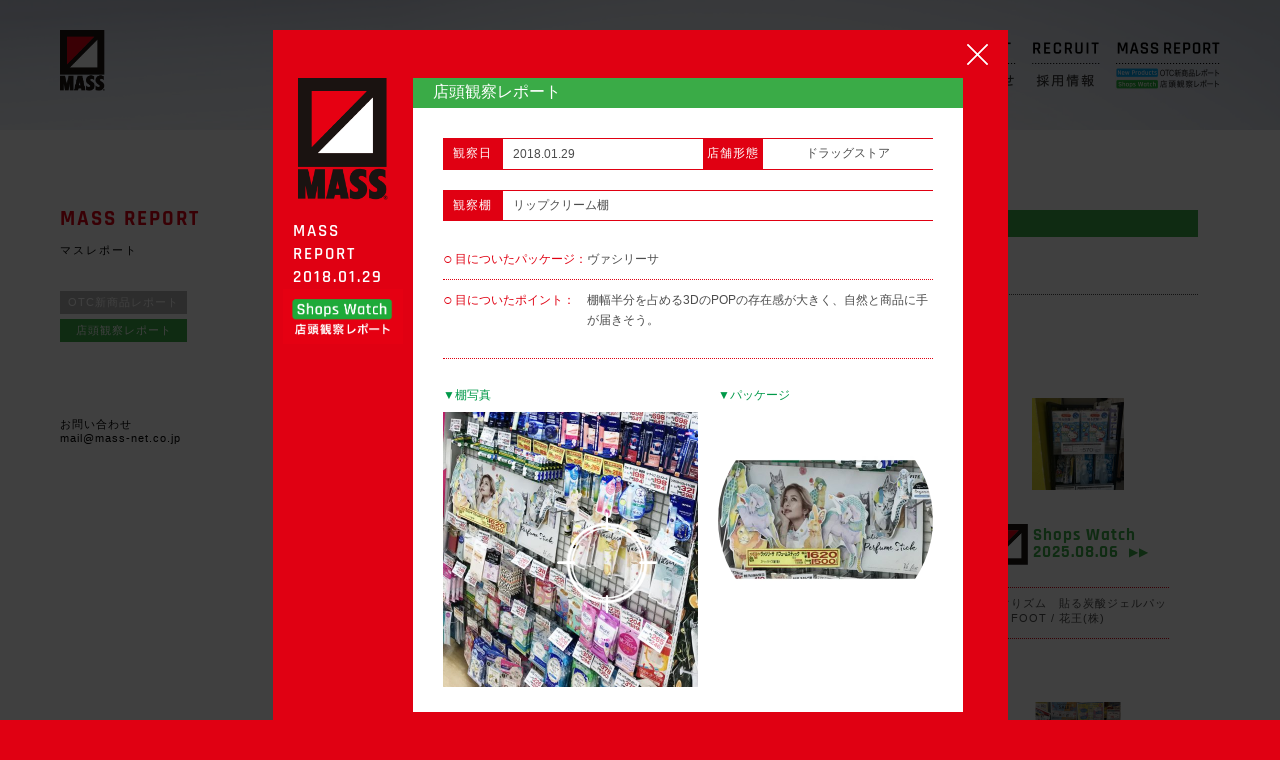

--- FILE ---
content_type: text/html; charset=UTF-8
request_url: https://mass-net.co.jp/massreport/index/2/12
body_size: 77259
content:
<!DOCTYPE html>
<html>
<head prefix="og: http://ogp.me/ns# fb: http://ogp.me/ns/fb# article: http://ogp.me/ns/article#">

	<!-- Global site tag (gtag.js) - Google Analytics -->
	<script async src="https://www.googletagmanager.com/gtag/js?id=UA-71759902-31"></script>
	<script>
	  window.dataLayer = window.dataLayer || [];
	  function gtag(){dataLayer.push(arguments);}
	  gtag('js', new Date());

	  gtag('config', 'UA-71759902-31');
	</script>

    <meta charset="utf-8"/>	<meta name="viewport" content="width=1160">
	<base href='https://mass-net.co.jp/' />
    <title>マスレポート | MASS Corporation【マス コーポレーション】</title>
    <meta name="description" content="" />
    <meta name="keywords" content="" />
	<link rel="shortcut icon" href="https://mass-net.co.jp/img/favicon.ico" />
	<meta property="og:url" content="https://mass-net.co.jp/massreport/index/2/12" />
	<meta property="og:title" content="マスレポート | MASS Corporation【マス コーポレーション】" />
	<meta property="og:type" content="website" />
	<meta property="og:description" content="" />
	<meta property="og:image" content="https://mass-net.co.jp/" />
    <script src="/js/jquery.min.js"></script><script src="/js/jquery.lazyload.min.js"></script><script src="/js/lazy-load.js"></script><script src="/js/tap-event.js"></script><script src="/js/button-link.js"></script><script src="/js/pagetop.js"></script><link rel="stylesheet" href="/css/common.css"/>
    
            <script src="/js/page-index.js"></script><script src="/js/modal-detail.js"></script><script src="/js/report_category.js"></script>
</head>
<body>
        <div class="container clearfix">
        <link rel="stylesheet" href="/css/target-sight.css"/>
<!-- ヘッダー -->
<div class="header_content">
	<div class="header_frame">

		<div class="header">
			<table class="global" cellpadding="0" cellspacing="0">
				<tr>
					<!--<td class="menu">
						<a class="scroll-button" href="home">
							<div class="menu_frame1">
								<img class="lazy" src="img/img.png" data-original="img/global/globalnavi_home.png" onmouseover="this.src='img/global/globalnavi_home_over.png';" onmouseout="this.src='img/global/globalnavi_home.png';" alt="ホーム" />
							</div>
						</a>
					</td>
					<td class="space"></td>-->
					<td class="menu">
						<a class="scroll-button" href="home#ph">
							<div class="menu_frame2">
								<img class="lazy" src="img/img.png" data-original="img/global/globalnavi_phiro.png" onmouseover="this.src='img/global/globalnavi_phiro_over.png';" onmouseout="this.src='img/global/globalnavi_phiro.png';" alt="開発哲学" />
							</div>
						</a>
					</td>
					<td class="space"></td>
					<td class="menu">
						<a class="scroll-button" href="home#ex">
							<div class="menu_frame3">
								<img class="lazy" src="img/img.png" data-original="img/global/globalnavi_case.png" onmouseover="this.src='img/global/globalnavi_case_over.png';" onmouseout="this.src='img/global/globalnavi_case.png';" alt="業務事例" />
							</div>
						</a>
					</td>
					<td class="space"></td>
					<td class="menu">
						<a class="scroll-button" href="process">
							<div class="menu_frame9">
								<img class="lazy" src="img/img.png" data-original="img/global/globalnavi_process.png" onmouseover="this.src='img/global/globalnavi_process_over.png';" onmouseout="this.src='img/global/globalnavi_process.png';" alt="開発プロセス" />
							</div>
						</a>
					</td>
					<td class="space"></td>
					<td class="menu">
						<a class="scroll-button" href="home#wo">
							<div class="menu_frame4">
								<img class="lazy" src="img/img.png" data-original="img/global/globalnavi_works.png" onmouseover="this.src='img/global/globalnavi_works_over.png';" onmouseout="this.src='img/global/globalnavi_works.png';" alt="業務実績" />
							</div>
						</a>
					</td>
					<td class="space"></td>
					<td class="menu">
						<a class="scroll-button" href="profile">
							<div class="menu_frame5">
								<img class="lazy" src="img/img.png" data-original="img/global/globalnavi_profile.png" onmouseover="this.src='img/global/globalnavi_profile_over.png';" onmouseout="this.src='img/global/globalnavi_profile.png';" alt="会社概要" />
							</div>
						</a>
					</td>
					<td class="space"></td>
					<td class="menu">
						<a class="scroll-button" href="home#co">
							<div class="menu_frame6">
								<img class="lazy" src="img/img.png" data-original="img/global/globalnavi_contact.png" onmouseover="this.src='img/global/globalnavi_contact_over.png';" onmouseout="this.src='img/global/globalnavi_contact.png';" alt="お問い合わせ" />
							</div>
						</a>
					</td>
					<td class="space"></td>
					<td class="menu">
						<a class="scroll-button" href="recruit">
							<div class="menu_frame7">
								<img class="lazy" src="img/img.png" data-original="img/global/globalnavi_recluit.png" onmouseover="this.src='img/global/globalnavi_recluit_over.png';" onmouseout="this.src='img/global/globalnavi_recluit.png';" alt="採用情報" />
							</div>
						</a>
					</td>
					<td class="space"></td>
					<td class="menu">
						<a class="scroll-button" href="massreport">
							<div class="menu_frame8">
								<img class="lazy" src="img/img.png" data-original="img/global/globalnavi_report.png" onmouseover="this.src='img/global/globalnavi_report_over.png';" onmouseout="this.src='img/global/globalnavi_report.png';" alt="マスレポート" />
							</div>
						</a>
					</td>
				</tr>
			</table>
		</div>
	
		<div class="mass_logo"><a class="scroll-button" href="home"><img class="lazy" src="img/img.png" data-original="img/mass_logo.png" alt="MASS" /></a></div>
	</div>
</div>

<!-- コンテンツ -->
<div id="data-container" class="content_frame2">
	<div class="recruit_article">
		<!-- メニュー -->
		<div class="report_menu_frame">
			<div class="report_menu_title">
				<div class="english">MASS REPORT</div>
				<div class="japanese">マスレポート</div>
			</div>
			<div class="report_menu">
				<!--<div class="report_menu_text">OTC 医薬品の<br/>最新情報などをおとどけします。</div>-->
				<!-- OTC新商品レポート -->
				<div id="side_new" style="display:none" >
					<table class="category" cellpadding="0" cellspacing="0">
						<tr>
							<td class="new">OTC新商品レポート</td>
						</tr>
						<tr>
							<td class="height"></td>
						</tr>
						<tr class="tag" onClick="categoryMenu2()">
							<td class="watch">店頭観察レポート</td>
						</tr>
					</table>
				</div>

				<!-- 店頭観察レポート -->
				<div id="side_watch" style="display:block">
					<table class="category" cellpadding="0" cellspacing="0">
						<tr class="tag" onClick="categoryMenu1()">
							<td class="new">OTC新商品レポート</td>
						</tr>
						<tr>
							<td class="height"></td>
						</tr>
						<tr>
							<td class="watch">店頭観察レポート</td>
						</tr>
					</table>
				</div>
			</div>

			<div class="report_menu_text">お問い合わせ<br/><a href="mailto:mail@mass-net.co.jp">mail@mass-net.co.jp</a></div>
		</div>

		<table class="content" cellpadding="0" cellspacing="0">
			<tr>
				<td class="menu"><div class="report_menu_height"></div></td>
				<!-- メインコンテンツ -->
				<td class="main">
					<!-- OTC新商品レポート -->
					<div id="new" class="content2" style="display:none">
						<div class="result_frame">
							<!-- タブ -->
							<table class="report_tab" cellpadding="0" cellspacing="0">
								<tr>
									<td class="new">OTC新商品レポート</td>
									<td class="space"></td>
									<td class="watch" onClick="categoryMenu2()">店頭観察レポート</td>
								</tr>
							</table>

							<!--<div class="new_title_frame"><div class="title">OTC新商品レポート</div></div>-->

                            							<div class="report_result">947 件のレポート</div>
						</div>

                        
                        <form method="post" accept-charset="utf-8" id="search-form" action="/massreport/index/2/12"><div style="display:none;"><input type="hidden" name="_method" value="POST"/></div>                        <input type="hidden" name="page" id="now-page" value="1"/>                        </form>
						<!-- ページャー -->
                        <div id="this-page" page="1" style="display: none;" ></div>
						<table id="index-frame" class="works_page mt0" cellpadding="0" cellspacing="0">
							<tr>
                                                                
                                
                                <td class="space"></td>

                                
                                                                                                                                								<td class="button_select">
                    				<a id="index-1" class="" onclick="turnPage(1)">
                    					1                    				</a>
								</td>
                                                                                                								<td class="button">
                    				<a id="index-2" class="" onclick="turnPage(2)">
                    					2                    				</a>
								</td>
                                                                                                								<td class="button">
                    				<a id="index-3" class="" onclick="turnPage(3)">
                    					3                    				</a>
								</td>
                                
                                                                <td class="button"> ... </td>
                                <td class="button">
                    				<a id="index-next" onclick="turnPage(53)">53</a>
                                </td>
                                
                                <td class="space"></td>

                                								<td class="next">
                    				<a id="index-next" onclick="turnPage(2)">
                    					次へ&nbsp;&#x25B6;
                    				</a>
                                </td>
                                
                                							</tr>
						</table>

						<table class="report_contents" cellpadding="0" cellspacing="0">

                                                                                                                
                                                        
                            							<tr>
                            
								<td id="report-972" class="block report_modal_open" data-id="972">
									<div class="img">
	                                    	                                    <div class="lazy new_img" data-original="massreport/displayImageMin/972"></div>
	                                    									</div>
									<div class="title">
										<table cellpadding="0" cellspacing="0">
											<tr>
												<td class="logo"><div class="logo">
                                                    <img class="lazy" src="img/img.png" data-original="img/footer_logo.png" alt="MASS" />
                                                </div></td>
												<td class="space2"></td>
												<td class="new">
													<div>New Products</div>
													<table cellpadding="0" cellspacing="0">
														<tr>
															<td>No.954&nbsp;&nbsp;</td>
															<td class="arrow">&#x25B6;&#x25B6;</td>
														</tr>
													</table>
												</td>
											</tr>
										</table>
									</div>
									<div class="text_frame">
										<div class="text">抗菌アイリス　メディカルブロック</div>
									</div>
								</td>

                                								<td class="space"></td>
                                
                            
                            
                                                        
                            
								<td id="report-971" class="block report_modal_open" data-id="971">
									<div class="img">
	                                    	                                    <div class="lazy new_img" data-original="massreport/displayImageMin/971"></div>
	                                    									</div>
									<div class="title">
										<table cellpadding="0" cellspacing="0">
											<tr>
												<td class="logo"><div class="logo">
                                                    <img class="lazy" src="img/img.png" data-original="img/footer_logo.png" alt="MASS" />
                                                </div></td>
												<td class="space2"></td>
												<td class="new">
													<div>New Products</div>
													<table cellpadding="0" cellspacing="0">
														<tr>
															<td>No.953&nbsp;&nbsp;</td>
															<td class="arrow">&#x25B6;&#x25B6;</td>
														</tr>
													</table>
												</td>
											</tr>
										</table>
									</div>
									<div class="text_frame">
										<div class="text">ユンケル黄帝液L DCF</div>
									</div>
								</td>

                                								<td class="space"></td>
                                
                            
                            
                                                        
                            
								<td id="report-970" class="block report_modal_open" data-id="970">
									<div class="img">
	                                    	                                    <div class="lazy new_img" data-original="massreport/displayImageMin/970"></div>
	                                    									</div>
									<div class="title">
										<table cellpadding="0" cellspacing="0">
											<tr>
												<td class="logo"><div class="logo">
                                                    <img class="lazy" src="img/img.png" data-original="img/footer_logo.png" alt="MASS" />
                                                </div></td>
												<td class="space2"></td>
												<td class="new">
													<div>New Products</div>
													<table cellpadding="0" cellspacing="0">
														<tr>
															<td>No.952&nbsp;&nbsp;</td>
															<td class="arrow">&#x25B6;&#x25B6;</td>
														</tr>
													</table>
												</td>
											</tr>
										</table>
									</div>
									<div class="text_frame">
										<div class="text">ベンザブロックTプレミアムDX</div>
									</div>
								</td>

                                
                            							</tr>
							<tr>
								<td colspan="5" class="height_new"></td>
							</tr>
                                                        
                            
                                                        
                            							<tr>
                            
								<td id="report-969" class="block report_modal_open" data-id="969">
									<div class="img">
	                                    	                                    <div class="lazy new_img" data-original="massreport/displayImageMin/969"></div>
	                                    									</div>
									<div class="title">
										<table cellpadding="0" cellspacing="0">
											<tr>
												<td class="logo"><div class="logo">
                                                    <img class="lazy" src="img/img.png" data-original="img/footer_logo.png" alt="MASS" />
                                                </div></td>
												<td class="space2"></td>
												<td class="new">
													<div>New Products</div>
													<table cellpadding="0" cellspacing="0">
														<tr>
															<td>No.951&nbsp;&nbsp;</td>
															<td class="arrow">&#x25B6;&#x25B6;</td>
														</tr>
													</table>
												</td>
											</tr>
										</table>
									</div>
									<div class="text_frame">
										<div class="text">ベンザブロックLプレミアムDX</div>
									</div>
								</td>

                                								<td class="space"></td>
                                
                            
                            
                                                        
                            
								<td id="report-968" class="block report_modal_open" data-id="968">
									<div class="img">
	                                    	                                    <div class="lazy new_img" data-original="massreport/displayImageMin/968"></div>
	                                    									</div>
									<div class="title">
										<table cellpadding="0" cellspacing="0">
											<tr>
												<td class="logo"><div class="logo">
                                                    <img class="lazy" src="img/img.png" data-original="img/footer_logo.png" alt="MASS" />
                                                </div></td>
												<td class="space2"></td>
												<td class="new">
													<div>New Products</div>
													<table cellpadding="0" cellspacing="0">
														<tr>
															<td>No.950&nbsp;&nbsp;</td>
															<td class="arrow">&#x25B6;&#x25B6;</td>
														</tr>
													</table>
												</td>
											</tr>
										</table>
									</div>
									<div class="text_frame">
										<div class="text">ベンザブロックIPプレミアムDX</div>
									</div>
								</td>

                                								<td class="space"></td>
                                
                            
                            
                                                        
                            
								<td id="report-967" class="block report_modal_open" data-id="967">
									<div class="img">
	                                    	                                    <div class="lazy new_img" data-original="massreport/displayImageMin/967"></div>
	                                    									</div>
									<div class="title">
										<table cellpadding="0" cellspacing="0">
											<tr>
												<td class="logo"><div class="logo">
                                                    <img class="lazy" src="img/img.png" data-original="img/footer_logo.png" alt="MASS" />
                                                </div></td>
												<td class="space2"></td>
												<td class="new">
													<div>New Products</div>
													<table cellpadding="0" cellspacing="0">
														<tr>
															<td>No.949&nbsp;&nbsp;</td>
															<td class="arrow">&#x25B6;&#x25B6;</td>
														</tr>
													</table>
												</td>
											</tr>
										</table>
									</div>
									<div class="text_frame">
										<div class="text">ベンザブロックSプレミアムDX</div>
									</div>
								</td>

                                
                            							</tr>
							<tr>
								<td colspan="5" class="height_new"></td>
							</tr>
                                                        
                            
                                                        
                            							<tr>
                            
								<td id="report-966" class="block report_modal_open" data-id="966">
									<div class="img">
	                                    	                                    <div class="lazy new_img" data-original="massreport/displayImageMin/966"></div>
	                                    									</div>
									<div class="title">
										<table cellpadding="0" cellspacing="0">
											<tr>
												<td class="logo"><div class="logo">
                                                    <img class="lazy" src="img/img.png" data-original="img/footer_logo.png" alt="MASS" />
                                                </div></td>
												<td class="space2"></td>
												<td class="new">
													<div>New Products</div>
													<table cellpadding="0" cellspacing="0">
														<tr>
															<td>No.948&nbsp;&nbsp;</td>
															<td class="arrow">&#x25B6;&#x25B6;</td>
														</tr>
													</table>
												</td>
											</tr>
										</table>
									</div>
									<div class="text_frame">
										<div class="text">ベンザブロックTプレミアムDX錠</div>
									</div>
								</td>

                                								<td class="space"></td>
                                
                            
                            
                                                        
                            
								<td id="report-965" class="block report_modal_open" data-id="965">
									<div class="img">
	                                    	                                    <div class="lazy new_img" data-original="massreport/displayImageMin/965"></div>
	                                    									</div>
									<div class="title">
										<table cellpadding="0" cellspacing="0">
											<tr>
												<td class="logo"><div class="logo">
                                                    <img class="lazy" src="img/img.png" data-original="img/footer_logo.png" alt="MASS" />
                                                </div></td>
												<td class="space2"></td>
												<td class="new">
													<div>New Products</div>
													<table cellpadding="0" cellspacing="0">
														<tr>
															<td>No.947&nbsp;&nbsp;</td>
															<td class="arrow">&#x25B6;&#x25B6;</td>
														</tr>
													</table>
												</td>
											</tr>
										</table>
									</div>
									<div class="text_frame">
										<div class="text">ベンザブロックLプレミアムDX錠</div>
									</div>
								</td>

                                								<td class="space"></td>
                                
                            
                            
                                                        
                            
								<td id="report-964" class="block report_modal_open" data-id="964">
									<div class="img">
	                                    	                                    <div class="lazy new_img" data-original="massreport/displayImageMin/964"></div>
	                                    									</div>
									<div class="title">
										<table cellpadding="0" cellspacing="0">
											<tr>
												<td class="logo"><div class="logo">
                                                    <img class="lazy" src="img/img.png" data-original="img/footer_logo.png" alt="MASS" />
                                                </div></td>
												<td class="space2"></td>
												<td class="new">
													<div>New Products</div>
													<table cellpadding="0" cellspacing="0">
														<tr>
															<td>No.946&nbsp;&nbsp;</td>
															<td class="arrow">&#x25B6;&#x25B6;</td>
														</tr>
													</table>
												</td>
											</tr>
										</table>
									</div>
									<div class="text_frame">
										<div class="text">ベンザブロックIPプレミアムDX錠</div>
									</div>
								</td>

                                
                            							</tr>
							<tr>
								<td colspan="5" class="height_new"></td>
							</tr>
                                                        
                            
                                                        
                            							<tr>
                            
								<td id="report-963" class="block report_modal_open" data-id="963">
									<div class="img">
	                                    	                                    <div class="lazy new_img" data-original="massreport/displayImageMin/963"></div>
	                                    									</div>
									<div class="title">
										<table cellpadding="0" cellspacing="0">
											<tr>
												<td class="logo"><div class="logo">
                                                    <img class="lazy" src="img/img.png" data-original="img/footer_logo.png" alt="MASS" />
                                                </div></td>
												<td class="space2"></td>
												<td class="new">
													<div>New Products</div>
													<table cellpadding="0" cellspacing="0">
														<tr>
															<td>No.945&nbsp;&nbsp;</td>
															<td class="arrow">&#x25B6;&#x25B6;</td>
														</tr>
													</table>
												</td>
											</tr>
										</table>
									</div>
									<div class="text_frame">
										<div class="text">ベンザブロックSプレミアムDX錠</div>
									</div>
								</td>

                                								<td class="space"></td>
                                
                            
                            
                                                        
                            
								<td id="report-961" class="block report_modal_open" data-id="961">
									<div class="img">
	                                    	                                    <div class="lazy new_img" data-original="massreport/displayImageMin/961"></div>
	                                    									</div>
									<div class="title">
										<table cellpadding="0" cellspacing="0">
											<tr>
												<td class="logo"><div class="logo">
                                                    <img class="lazy" src="img/img.png" data-original="img/footer_logo.png" alt="MASS" />
                                                </div></td>
												<td class="space2"></td>
												<td class="new">
													<div>New Products</div>
													<table cellpadding="0" cellspacing="0">
														<tr>
															<td>No.944&nbsp;&nbsp;</td>
															<td class="arrow">&#x25B6;&#x25B6;</td>
														</tr>
													</table>
												</td>
											</tr>
										</table>
									</div>
									<div class="text_frame">
										<div class="text">ミズナイン</div>
									</div>
								</td>

                                								<td class="space"></td>
                                
                            
                            
                                                        
                            
								<td id="report-962" class="block report_modal_open" data-id="962">
									<div class="img">
	                                    	                                    <div class="lazy new_img" data-original="massreport/displayImageMin/962"></div>
	                                    									</div>
									<div class="title">
										<table cellpadding="0" cellspacing="0">
											<tr>
												<td class="logo"><div class="logo">
                                                    <img class="lazy" src="img/img.png" data-original="img/footer_logo.png" alt="MASS" />
                                                </div></td>
												<td class="space2"></td>
												<td class="new">
													<div>New Products</div>
													<table cellpadding="0" cellspacing="0">
														<tr>
															<td>No.943&nbsp;&nbsp;</td>
															<td class="arrow">&#x25B6;&#x25B6;</td>
														</tr>
													</table>
												</td>
											</tr>
										</table>
									</div>
									<div class="text_frame">
										<div class="text">新ビタローク3000</div>
									</div>
								</td>

                                
                            							</tr>
							<tr>
								<td colspan="5" class="height_new"></td>
							</tr>
                                                        
                            
                                                        
                            							<tr>
                            
								<td id="report-960" class="block report_modal_open" data-id="960">
									<div class="img">
	                                    	                                    <div class="lazy new_img" data-original="massreport/displayImageMin/960"></div>
	                                    									</div>
									<div class="title">
										<table cellpadding="0" cellspacing="0">
											<tr>
												<td class="logo"><div class="logo">
                                                    <img class="lazy" src="img/img.png" data-original="img/footer_logo.png" alt="MASS" />
                                                </div></td>
												<td class="space2"></td>
												<td class="new">
													<div>New Products</div>
													<table cellpadding="0" cellspacing="0">
														<tr>
															<td>No.942&nbsp;&nbsp;</td>
															<td class="arrow">&#x25B6;&#x25B6;</td>
														</tr>
													</table>
												</td>
											</tr>
										</table>
									</div>
									<div class="text_frame">
										<div class="text">ビタコリン2000</div>
									</div>
								</td>

                                								<td class="space"></td>
                                
                            
                            
                                                        
                            
								<td id="report-959" class="block report_modal_open" data-id="959">
									<div class="img">
	                                    	                                    <div class="lazy new_img" data-original="massreport/displayImageMin/959"></div>
	                                    									</div>
									<div class="title">
										<table cellpadding="0" cellspacing="0">
											<tr>
												<td class="logo"><div class="logo">
                                                    <img class="lazy" src="img/img.png" data-original="img/footer_logo.png" alt="MASS" />
                                                </div></td>
												<td class="space2"></td>
												<td class="new">
													<div>New Products</div>
													<table cellpadding="0" cellspacing="0">
														<tr>
															<td>No.941&nbsp;&nbsp;</td>
															<td class="arrow">&#x25B6;&#x25B6;</td>
														</tr>
													</table>
												</td>
											</tr>
										</table>
									</div>
									<div class="text_frame">
										<div class="text">キョウビタンV100 PREMIUM</div>
									</div>
								</td>

                                								<td class="space"></td>
                                
                            
                            
                                                        
                            
								<td id="report-958" class="block report_modal_open" data-id="958">
									<div class="img">
	                                    	                                    <div class="lazy new_img" data-original="massreport/displayImageMin/958"></div>
	                                    									</div>
									<div class="title">
										<table cellpadding="0" cellspacing="0">
											<tr>
												<td class="logo"><div class="logo">
                                                    <img class="lazy" src="img/img.png" data-original="img/footer_logo.png" alt="MASS" />
                                                </div></td>
												<td class="space2"></td>
												<td class="new">
													<div>New Products</div>
													<table cellpadding="0" cellspacing="0">
														<tr>
															<td>No.940&nbsp;&nbsp;</td>
															<td class="arrow">&#x25B6;&#x25B6;</td>
														</tr>
													</table>
												</td>
											</tr>
										</table>
									</div>
									<div class="text_frame">
										<div class="text">チラック</div>
									</div>
								</td>

                                
                            							</tr>
							<tr>
								<td colspan="5" class="height_new"></td>
							</tr>
                                                        
                            
                                                        
                            							<tr>
                            
								<td id="report-957" class="block report_modal_open" data-id="957">
									<div class="img">
	                                    	                                    <div class="lazy new_img" data-original="massreport/displayImageMin/957"></div>
	                                    									</div>
									<div class="title">
										<table cellpadding="0" cellspacing="0">
											<tr>
												<td class="logo"><div class="logo">
                                                    <img class="lazy" src="img/img.png" data-original="img/footer_logo.png" alt="MASS" />
                                                </div></td>
												<td class="space2"></td>
												<td class="new">
													<div>New Products</div>
													<table cellpadding="0" cellspacing="0">
														<tr>
															<td>No.939&nbsp;&nbsp;</td>
															<td class="arrow">&#x25B6;&#x25B6;</td>
														</tr>
													</table>
												</td>
											</tr>
										</table>
									</div>
									<div class="text_frame">
										<div class="text">チュメキュア</div>
									</div>
								</td>

                                								<td class="space"></td>
                                
                            
                            
                                                        
                            
								<td id="report-956" class="block report_modal_open" data-id="956">
									<div class="img">
	                                    	                                    <div class="lazy new_img" data-original="massreport/displayImageMin/956"></div>
	                                    									</div>
									<div class="title">
										<table cellpadding="0" cellspacing="0">
											<tr>
												<td class="logo"><div class="logo">
                                                    <img class="lazy" src="img/img.png" data-original="img/footer_logo.png" alt="MASS" />
                                                </div></td>
												<td class="space2"></td>
												<td class="new">
													<div>New Products</div>
													<table cellpadding="0" cellspacing="0">
														<tr>
															<td>No.938&nbsp;&nbsp;</td>
															<td class="arrow">&#x25B6;&#x25B6;</td>
														</tr>
													</table>
												</td>
											</tr>
										</table>
									</div>
									<div class="text_frame">
										<div class="text">ロキソニンPROフィジカル</div>
									</div>
								</td>

                                								<td class="space"></td>
                                
                            
                            
                                                        
                            
								<td id="report-955" class="block report_modal_open" data-id="955">
									<div class="img">
	                                    	                                    <div class="lazy new_img" data-original="massreport/displayImageMin/955"></div>
	                                    									</div>
									<div class="title">
										<table cellpadding="0" cellspacing="0">
											<tr>
												<td class="logo"><div class="logo">
                                                    <img class="lazy" src="img/img.png" data-original="img/footer_logo.png" alt="MASS" />
                                                </div></td>
												<td class="space2"></td>
												<td class="new">
													<div>New Products</div>
													<table cellpadding="0" cellspacing="0">
														<tr>
															<td>No.937&nbsp;&nbsp;</td>
															<td class="arrow">&#x25B6;&#x25B6;</td>
														</tr>
													</table>
												</td>
											</tr>
										</table>
									</div>
									<div class="text_frame">
										<div class="text">アセトアミノフェン錠s</div>
									</div>
								</td>

                                
                            							</tr>
							<tr>
								<td colspan="5" class="height_new"></td>
							</tr>
                                                        
                            
						</table>

						<!-- ページャー -->
						<div class="index_frame_avatar"></div>

                        					</div>

					<!-- 店頭観察レポート -->
					<div id="watch" class="content2" style="display:block">
						<div class="result_frame">
							<!-- タブ -->
							<table class="report_tab" cellpadding="0" cellspacing="0">
								<tr>
									<td class="new" onClick="categoryMenu1()">OTC新商品レポート</td>
									<td class="space"></td>
									<td class="watch">店頭観察レポート</td>
								</tr>
							</table>

							<!--<div class="watch_title_frame"><div class="title">店頭観察レポート</div></div>-->

                            							<div class="report_result">403 件のレポート</div>
						</div>

                        
                        <form method="post" accept-charset="utf-8" id="search-form2" action="/massreport/index/2/12"><div style="display:none;"><input type="hidden" name="_method" value="POST"/></div>                        <input type="hidden" name="page2" id="now-page2" value="1"/>                        </form>
						<!-- ページャー -->
                        <div id="this-page2" page="1" style="display: none;" ></div>
						<table id="index-frame2" class="works_page mt0" cellpadding="0" cellspacing="0">
							<tr>
                                                                
                                
                                <td class="space"></td>

                                
                                                                                                                                								<td class="button_select">
                    				<a id="index-1" class="" onclick="turnPage2(1)">
                    					1                    				</a>
								</td>
                                                                                                								<td class="button">
                    				<a id="index-2" class="" onclick="turnPage2(2)">
                    					2                    				</a>
								</td>
                                                                                                								<td class="button">
                    				<a id="index-3" class="" onclick="turnPage2(3)">
                    					3                    				</a>
								</td>
                                
                                                                <td class="button"> ... </td>
                                <td class="button">
                    				<a id="index-next" onclick="turnPage2(23)">23</a>
                                </td>
                                
                                <td class="space"></td>

                                								<td class="next">
                    				<a id="index-next" onclick="turnPage2(2)">
                    					次へ&nbsp;&#x25B6;
                    				</a>
                                </td>
                                
                                							</tr>
						</table>

						<table class="report_contents mt63" cellpadding="0" cellspacing="0">

                                                                                                                
                                                        
                            							<tr>
                            
								<td id="report-427" class="block watch_modal_open" data-id="427">
									<div class="watch_img">
                                                                                <img class="lazy" src="img/img.png" data-original="massreport/displayShelfMinImage/427" alt="マスレポート" />
                                                                            </div>
									<div class="title mt34">
										<table cellpadding="0" cellspacing="0">
											<tr>
												<td class="logo"><div class="logo">
                                                    <img class="lazy" src="img/img.png" data-original="img/footer_logo.png" alt="MASS" />
                                                </div></td>
												<td class="space2"></td>
												<td class="watch">
													<div>Shops Watch</div>
													<table cellpadding="0" cellspacing="0">
														<tr>
															<td>
																2025.12.26&nbsp;&nbsp;
																															</td>
															<td class="arrow">&#x25B6;&#x25B6;</td>
														</tr>
													</table>
												</td>
											</tr>
										</table>
									</div>
									<div class="text_frame">
										<div class="text">恋するおしり せっけんスクラブ / ペリカン石鹸(株)</div>
									</div>
								</td>

                                								<td class="space"></td>
                                
                            
                            
                                                        
                            
								<td id="report-426" class="block watch_modal_open" data-id="426">
									<div class="watch_img">
                                                                                <img class="lazy" src="img/img.png" data-original="massreport/displayShelfMinImage/426" alt="マスレポート" />
                                                                            </div>
									<div class="title mt34">
										<table cellpadding="0" cellspacing="0">
											<tr>
												<td class="logo"><div class="logo">
                                                    <img class="lazy" src="img/img.png" data-original="img/footer_logo.png" alt="MASS" />
                                                </div></td>
												<td class="space2"></td>
												<td class="watch">
													<div>Shops Watch</div>
													<table cellpadding="0" cellspacing="0">
														<tr>
															<td>
																2025.12.26&nbsp;&nbsp;
																															</td>
															<td class="arrow">&#x25B6;&#x25B6;</td>
														</tr>
													</table>
												</td>
											</tr>
										</table>
									</div>
									<div class="text_frame">
										<div class="text">お肌、潤う。ケア・ナイト/サントリーホールディングス(株)</div>
									</div>
								</td>

                                								<td class="space"></td>
                                
                            
                            
                                                        
                            
								<td id="report-425" class="block watch_modal_open" data-id="425">
									<div class="watch_img">
                                                                                <img class="lazy" src="img/img.png" data-original="massreport/displayShelfMinImage/425" alt="マスレポート" />
                                                                            </div>
									<div class="title mt34">
										<table cellpadding="0" cellspacing="0">
											<tr>
												<td class="logo"><div class="logo">
                                                    <img class="lazy" src="img/img.png" data-original="img/footer_logo.png" alt="MASS" />
                                                </div></td>
												<td class="space2"></td>
												<td class="watch">
													<div>Shops Watch</div>
													<table cellpadding="0" cellspacing="0">
														<tr>
															<td>
																2025.08.06&nbsp;&nbsp;
																															</td>
															<td class="arrow">&#x25B6;&#x25B6;</td>
														</tr>
													</table>
												</td>
											</tr>
										</table>
									</div>
									<div class="text_frame">
										<div class="text">めぐりズム　貼る炭酸ジェルパック　FOOT / 花王(株)</div>
									</div>
								</td>

                                
                            							</tr>
							<tr>
								<td colspan="5" class="height_watch"></td>
							</tr>
                                                        
                            
                                                        
                            							<tr>
                            
								<td id="report-424" class="block watch_modal_open" data-id="424">
									<div class="watch_img">
                                                                                <img class="lazy" src="img/img.png" data-original="massreport/displayShelfMinImage/424" alt="マスレポート" />
                                                                            </div>
									<div class="title mt34">
										<table cellpadding="0" cellspacing="0">
											<tr>
												<td class="logo"><div class="logo">
                                                    <img class="lazy" src="img/img.png" data-original="img/footer_logo.png" alt="MASS" />
                                                </div></td>
												<td class="space2"></td>
												<td class="watch">
													<div>Shops Watch</div>
													<table cellpadding="0" cellspacing="0">
														<tr>
															<td>
																2025.08.06&nbsp;&nbsp;
																															</td>
															<td class="arrow">&#x25B6;&#x25B6;</td>
														</tr>
													</table>
												</td>
											</tr>
										</table>
									</div>
									<div class="text_frame">
										<div class="text">おとなの肝油ドロップ ハローキティ/野口医学研究所(株)</div>
									</div>
								</td>

                                								<td class="space"></td>
                                
                            
                            
                                                        
                            
								<td id="report-420" class="block watch_modal_open" data-id="420">
									<div class="watch_img">
                                                                                <img class="lazy" src="img/img.png" data-original="massreport/displayShelfMinImage/420" alt="マスレポート" />
                                                                            </div>
									<div class="title mt34">
										<table cellpadding="0" cellspacing="0">
											<tr>
												<td class="logo"><div class="logo">
                                                    <img class="lazy" src="img/img.png" data-original="img/footer_logo.png" alt="MASS" />
                                                </div></td>
												<td class="space2"></td>
												<td class="watch">
													<div>Shops Watch</div>
													<table cellpadding="0" cellspacing="0">
														<tr>
															<td>
																2025.07.11&nbsp;&nbsp;
																															</td>
															<td class="arrow">&#x25B6;&#x25B6;</td>
														</tr>
													</table>
												</td>
											</tr>
										</table>
									</div>
									<div class="text_frame">
										<div class="text">UVブロックシート クールタイプ / ゼロホール</div>
									</div>
								</td>

                                								<td class="space"></td>
                                
                            
                            
                                                        
                            
								<td id="report-418" class="block watch_modal_open" data-id="418">
									<div class="watch_img">
                                                                                <img class="lazy" src="img/img.png" data-original="massreport/displayShelfMinImage/418" alt="マスレポート" />
                                                                            </div>
									<div class="title mt34">
										<table cellpadding="0" cellspacing="0">
											<tr>
												<td class="logo"><div class="logo">
                                                    <img class="lazy" src="img/img.png" data-original="img/footer_logo.png" alt="MASS" />
                                                </div></td>
												<td class="space2"></td>
												<td class="watch">
													<div>Shops Watch</div>
													<table cellpadding="0" cellspacing="0">
														<tr>
															<td>
																2025.07.09&nbsp;&nbsp;
																															</td>
															<td class="arrow">&#x25B6;&#x25B6;</td>
														</tr>
													</table>
												</td>
											</tr>
										</table>
									</div>
									<div class="text_frame">
										<div class="text">ビオレuvアクアリッチ アクアプロテクトミスト / 花王（株）</div>
									</div>
								</td>

                                
                            							</tr>
							<tr>
								<td colspan="5" class="height_watch"></td>
							</tr>
                                                        
                            
                                                        
                            							<tr>
                            
								<td id="report-417" class="block watch_modal_open" data-id="417">
									<div class="watch_img">
                                                                                <img class="lazy" src="img/img.png" data-original="massreport/displayShelfMinImage/417" alt="マスレポート" />
                                                                            </div>
									<div class="title mt34">
										<table cellpadding="0" cellspacing="0">
											<tr>
												<td class="logo"><div class="logo">
                                                    <img class="lazy" src="img/img.png" data-original="img/footer_logo.png" alt="MASS" />
                                                </div></td>
												<td class="space2"></td>
												<td class="watch">
													<div>Shops Watch</div>
													<table cellpadding="0" cellspacing="0">
														<tr>
															<td>
																2025.05.21&nbsp;&nbsp;
																															</td>
															<td class="arrow">&#x25B6;&#x25B6;</td>
														</tr>
													</table>
												</td>
											</tr>
										</table>
									</div>
									<div class="text_frame">
										<div class="text">EUTHYMOL ホワイトパープル / (株)銀座ステファニー化粧品</div>
									</div>
								</td>

                                								<td class="space"></td>
                                
                            
                            
                                                        
                            
								<td id="report-416" class="block watch_modal_open" data-id="416">
									<div class="watch_img">
                                                                                <img class="lazy" src="img/img.png" data-original="massreport/displayShelfMinImage/416" alt="マスレポート" />
                                                                            </div>
									<div class="title mt34">
										<table cellpadding="0" cellspacing="0">
											<tr>
												<td class="logo"><div class="logo">
                                                    <img class="lazy" src="img/img.png" data-original="img/footer_logo.png" alt="MASS" />
                                                </div></td>
												<td class="space2"></td>
												<td class="watch">
													<div>Shops Watch</div>
													<table cellpadding="0" cellspacing="0">
														<tr>
															<td>
																2025.05.14&nbsp;&nbsp;
																															</td>
															<td class="arrow">&#x25B6;&#x25B6;</td>
														</tr>
													</table>
												</td>
											</tr>
										</table>
									</div>
									<div class="text_frame">
										<div class="text">シュミテクト フューチャーホワイトケア/ (株)Haleonジャパン</div>
									</div>
								</td>

                                								<td class="space"></td>
                                
                            
                            
                                                        
                            
								<td id="report-413" class="block watch_modal_open" data-id="413">
									<div class="watch_img">
                                                                                <img class="lazy" src="img/img.png" data-original="massreport/displayShelfMinImage/413" alt="マスレポート" />
                                                                            </div>
									<div class="title mt34">
										<table cellpadding="0" cellspacing="0">
											<tr>
												<td class="logo"><div class="logo">
                                                    <img class="lazy" src="img/img.png" data-original="img/footer_logo.png" alt="MASS" />
                                                </div></td>
												<td class="space2"></td>
												<td class="watch">
													<div>Shops Watch</div>
													<table cellpadding="0" cellspacing="0">
														<tr>
															<td>
																2025.04.22&nbsp;&nbsp;
																															</td>
															<td class="arrow">&#x25B6;&#x25B6;</td>
														</tr>
													</table>
												</td>
											</tr>
										</table>
									</div>
									<div class="text_frame">
										<div class="text">パパーゼリー5 / 大木製薬</div>
									</div>
								</td>

                                
                            							</tr>
							<tr>
								<td colspan="5" class="height_watch"></td>
							</tr>
                                                        
                            
                                                        
                            							<tr>
                            
								<td id="report-412" class="block watch_modal_open" data-id="412">
									<div class="watch_img">
                                                                                <img class="lazy" src="img/img.png" data-original="massreport/displayShelfMinImage/412" alt="マスレポート" />
                                                                            </div>
									<div class="title mt34">
										<table cellpadding="0" cellspacing="0">
											<tr>
												<td class="logo"><div class="logo">
                                                    <img class="lazy" src="img/img.png" data-original="img/footer_logo.png" alt="MASS" />
                                                </div></td>
												<td class="space2"></td>
												<td class="watch">
													<div>Shops Watch</div>
													<table cellpadding="0" cellspacing="0">
														<tr>
															<td>
																2025.04.18&nbsp;&nbsp;
																															</td>
															<td class="arrow">&#x25B6;&#x25B6;</td>
														</tr>
													</table>
												</td>
											</tr>
										</table>
									</div>
									<div class="text_frame">
										<div class="text">UHAグミサプリ KIDS DHA / UHA味覚糖</div>
									</div>
								</td>

                                								<td class="space"></td>
                                
                            
                            
                                                        
                            
								<td id="report-411" class="block watch_modal_open" data-id="411">
									<div class="watch_img">
                                                                                <img class="lazy" src="img/img.png" data-original="massreport/displayShelfMinImage/411" alt="マスレポート" />
                                                                            </div>
									<div class="title mt34">
										<table cellpadding="0" cellspacing="0">
											<tr>
												<td class="logo"><div class="logo">
                                                    <img class="lazy" src="img/img.png" data-original="img/footer_logo.png" alt="MASS" />
                                                </div></td>
												<td class="space2"></td>
												<td class="watch">
													<div>Shops Watch</div>
													<table cellpadding="0" cellspacing="0">
														<tr>
															<td>
																2024.10.04&nbsp;&nbsp;
																															</td>
															<td class="arrow">&#x25B6;&#x25B6;</td>
														</tr>
													</table>
												</td>
											</tr>
										</table>
									</div>
									<div class="text_frame">
										<div class="text">DASHU（ダシュ） / (株)千空</div>
									</div>
								</td>

                                								<td class="space"></td>
                                
                            
                            
                                                        
                            
								<td id="report-410" class="block watch_modal_open" data-id="410">
									<div class="watch_img">
                                                                                <img class="lazy" src="img/img.png" data-original="massreport/displayShelfMinImage/410" alt="マスレポート" />
                                                                            </div>
									<div class="title mt34">
										<table cellpadding="0" cellspacing="0">
											<tr>
												<td class="logo"><div class="logo">
                                                    <img class="lazy" src="img/img.png" data-original="img/footer_logo.png" alt="MASS" />
                                                </div></td>
												<td class="space2"></td>
												<td class="watch">
													<div>Shops Watch</div>
													<table cellpadding="0" cellspacing="0">
														<tr>
															<td>
																2024.10.03&nbsp;&nbsp;
																															</td>
															<td class="arrow">&#x25B6;&#x25B6;</td>
														</tr>
													</table>
												</td>
											</tr>
										</table>
									</div>
									<div class="text_frame">
										<div class="text">ベルディオシリーズ / (株) 近江兄弟社</div>
									</div>
								</td>

                                
                            							</tr>
							<tr>
								<td colspan="5" class="height_watch"></td>
							</tr>
                                                        
                            
                                                        
                            							<tr>
                            
								<td id="report-409" class="block watch_modal_open" data-id="409">
									<div class="watch_img">
                                                                                <img class="lazy" src="img/img.png" data-original="massreport/displayShelfMinImage/409" alt="マスレポート" />
                                                                            </div>
									<div class="title mt34">
										<table cellpadding="0" cellspacing="0">
											<tr>
												<td class="logo"><div class="logo">
                                                    <img class="lazy" src="img/img.png" data-original="img/footer_logo.png" alt="MASS" />
                                                </div></td>
												<td class="space2"></td>
												<td class="watch">
													<div>Shops Watch</div>
													<table cellpadding="0" cellspacing="0">
														<tr>
															<td>
																2024.10.02&nbsp;&nbsp;
																															</td>
															<td class="arrow">&#x25B6;&#x25B6;</td>
														</tr>
													</table>
												</td>
											</tr>
										</table>
									</div>
									<div class="text_frame">
										<div class="text">アネッサ スキンセラム / (株) 資生堂</div>
									</div>
								</td>

                                								<td class="space"></td>
                                
                            
                            
                                                        
                            
								<td id="report-408" class="block watch_modal_open" data-id="408">
									<div class="watch_img">
                                                                                <img class="lazy" src="img/img.png" data-original="massreport/displayShelfMinImage/408" alt="マスレポート" />
                                                                            </div>
									<div class="title mt34">
										<table cellpadding="0" cellspacing="0">
											<tr>
												<td class="logo"><div class="logo">
                                                    <img class="lazy" src="img/img.png" data-original="img/footer_logo.png" alt="MASS" />
                                                </div></td>
												<td class="space2"></td>
												<td class="watch">
													<div>Shops Watch</div>
													<table cellpadding="0" cellspacing="0">
														<tr>
															<td>
																2024.10.01&nbsp;&nbsp;
																															</td>
															<td class="arrow">&#x25B6;&#x25B6;</td>
														</tr>
													</table>
												</td>
											</tr>
										</table>
									</div>
									<div class="text_frame">
										<div class="text">ロキソアタックLXテープα / (株)ツルハホールディングス</div>
									</div>
								</td>

                                								<td class="space"></td>
                                
                            
                            
                                                        
                            
								<td id="report-407" class="block watch_modal_open" data-id="407">
									<div class="watch_img">
                                                                                <img class="lazy" src="img/img.png" data-original="massreport/displayShelfMinImage/407" alt="マスレポート" />
                                                                            </div>
									<div class="title mt34">
										<table cellpadding="0" cellspacing="0">
											<tr>
												<td class="logo"><div class="logo">
                                                    <img class="lazy" src="img/img.png" data-original="img/footer_logo.png" alt="MASS" />
                                                </div></td>
												<td class="space2"></td>
												<td class="watch">
													<div>Shops Watch</div>
													<table cellpadding="0" cellspacing="0">
														<tr>
															<td>
																2024.09.30&nbsp;&nbsp;
																															</td>
															<td class="arrow">&#x25B6;&#x25B6;</td>
														</tr>
													</table>
												</td>
											</tr>
										</table>
									</div>
									<div class="text_frame">
										<div class="text">カロリミット ブレンド茶 / キリンビバレッジ(株)</div>
									</div>
								</td>

                                
                            							</tr>
							<tr>
								<td colspan="5" class="height_watch"></td>
							</tr>
                                                        
                            
                                                        
                            							<tr>
                            
								<td id="report-406" class="block watch_modal_open" data-id="406">
									<div class="watch_img">
                                                                                <img class="lazy" src="img/img.png" data-original="massreport/displayShelfMinImage/406" alt="マスレポート" />
                                                                            </div>
									<div class="title mt34">
										<table cellpadding="0" cellspacing="0">
											<tr>
												<td class="logo"><div class="logo">
                                                    <img class="lazy" src="img/img.png" data-original="img/footer_logo.png" alt="MASS" />
                                                </div></td>
												<td class="space2"></td>
												<td class="watch">
													<div>Shops Watch</div>
													<table cellpadding="0" cellspacing="0">
														<tr>
															<td>
																2024.08.30&nbsp;&nbsp;
																															</td>
															<td class="arrow">&#x25B6;&#x25B6;</td>
														</tr>
													</table>
												</td>
											</tr>
										</table>
									</div>
									<div class="text_frame">
										<div class="text">アウトドアスプレー / パーフェクトポーション(株)</div>
									</div>
								</td>

                                								<td class="space"></td>
                                
                            
                            
                                                        
                            
								<td id="report-405" class="block watch_modal_open" data-id="405">
									<div class="watch_img">
                                                                                <img class="lazy" src="img/img.png" data-original="massreport/displayShelfMinImage/405" alt="マスレポート" />
                                                                            </div>
									<div class="title mt34">
										<table cellpadding="0" cellspacing="0">
											<tr>
												<td class="logo"><div class="logo">
                                                    <img class="lazy" src="img/img.png" data-original="img/footer_logo.png" alt="MASS" />
                                                </div></td>
												<td class="space2"></td>
												<td class="watch">
													<div>Shops Watch</div>
													<table cellpadding="0" cellspacing="0">
														<tr>
															<td>
																2024.08.25&nbsp;&nbsp;
																															</td>
															<td class="arrow">&#x25B6;&#x25B6;</td>
														</tr>
													</table>
												</td>
											</tr>
										</table>
									</div>
									<div class="text_frame">
										<div class="text">アセダレーヌ / (株)リベルタ</div>
									</div>
								</td>

                                								<td class="space"></td>
                                
                            
                            
                                                        
                            
								<td id="report-404" class="block watch_modal_open" data-id="404">
									<div class="watch_img">
                                                                                <img class="lazy" src="img/img.png" data-original="massreport/displayShelfMinImage/404" alt="マスレポート" />
                                                                            </div>
									<div class="title mt34">
										<table cellpadding="0" cellspacing="0">
											<tr>
												<td class="logo"><div class="logo">
                                                    <img class="lazy" src="img/img.png" data-original="img/footer_logo.png" alt="MASS" />
                                                </div></td>
												<td class="space2"></td>
												<td class="watch">
													<div>Shops Watch</div>
													<table cellpadding="0" cellspacing="0">
														<tr>
															<td>
																2024.08.15&nbsp;&nbsp;
																															</td>
															<td class="arrow">&#x25B6;&#x25B6;</td>
														</tr>
													</table>
												</td>
											</tr>
										</table>
									</div>
									<div class="text_frame">
										<div class="text">養命酒製造の五養粥 / 養命酒製造(株)</div>
									</div>
								</td>

                                
                            							</tr>
							<tr>
								<td colspan="5" class="height_watch"></td>
							</tr>
                                                        
                            
						</table>

						<!-- ページャー -->
						<div class="index_frame_avatar2"></div>

                        					</div>
				</td>
			</tr>
		</table>
	</div>

	<div class="bottom_space3"></div>

	<!--フッター-->
	<div class="footer_frame">
	<div class="footer">
		<div class="footer_logo"><img class="lazy" src="img/img.png" data-original="img/footer_logo.png" alt="MASS" /></div>
		<div class="footer_text">
			<table class="footer" cellpadding="0" cellspacing="0">
				<tr>
					<td class="copy1">&copy;</td>
					<td class="copy2">MASS CORPORATION All rights reserved.</td>
					<td class="space"></td>
					<td class="notice">当ホームページに掲載されている写真・画像・その他の無断転載・転用を固く禁じます。</td>
				</tr>
			</table>
		</div>
	</div>
</div>

			<div id="direct-popup" class="watch_modal_open" data-id="12" style="display:none"></div>
	
</div>

<!-- ポップアップ -->
<div id="report-modal-content" class="modal_content">
    <div class="report_frame">
    	<!-- クローズボタン -->
    	<div id="modal-close" class="report_close modal_close"><img class="lazy" src="img/img.png" data-original="img/close_white.png" alt="CLOSE" /></div>
	
    	<!-- ロゴ -->
		<!--<div class="left_line"></div>-->
    	<div class="report_logo"><img class="lazy" src="img/img.png" data-original="img/mass_logo.png" alt="MASS" /></div>
		<div class="report_number_frame">
			<div class="report_number">MASS<br/>REPORT<br/><div id="modal-report-number" ></div></div>
			<div class="new_side">
				<div class="img"><img class="lazy" src="img/img.png" data-original="img/catch_new_products.png" alt="New Products" /></div>
			</div>
		</div>
		
		<!-- コンテンツ -->
		<div class="new_title">
    		<table class="new_title" cellpadding="0" cellspacing="0">
    			<tr>
    				<td><div id="modal-report-type" ></div></td>
				</tr>
			</table>
		</div>
    	<div class="report_notice">
    		<table class="report_catch" cellpadding="0" cellspacing="0">
    			<tr>
    				<td><div id="modal-report-catch" ></div></td>
				</tr>
			</table>
			<div class="report_catch"><div id="modal-report-product_name" ></div></div>
    		<table class="report_list1" cellpadding="0" cellspacing="0">
    			<tr>
    				<td class="title">分類</td>
					<td class="text1"><div id="modal-report-category" ></div></td>
					<td class="title">発売日</td>
					<td class="text2"><div id="modal-report-release_date" ></div></td>
				</tr>
			</table>
    		<table class="report_list2" cellpadding="0" cellspacing="0">
    			<tr>
    				<td class="title">特徴</td>
					<td class="text"><div id="modal-report-feature" ></div></td>
				</tr>
			</table>
    		<table class="report_detail" cellpadding="0" cellspacing="0">
    			<tr>
    				<td class="img"><div class="img">
                        <div id="modal-report-image"></div>
                    </div></td>
					<td class="space"></td>
					<td class="list">
			    		<table style="width:100%; border-bottom:1px solid #e00012;" cellpadding="0" cellspacing="0">
			    			<tr>
			    				<td class="title">メーカー</td>
								<td class="text"><div id="modal-report-maker" ></div></td>
							</tr>
			    			<tr>
			    				<td class="title">薬効分類</td>
								<td class="text"><div id="modal-report-drug_category" ></div></td>
							</tr>
			    			<tr>
			    				<td class="title">剤形</td>
								<td class="text"><div id="modal-report-dosage_form" ></div></td>
							</tr>
			    			<tr>
			    				<td class="title2">メーカー<br/>希望小売価格</td>
								<td class="text2"><div id="modal-report-retail_price" ></div></td>
							</tr>
						</table>
					</td>
				</tr>
			</table>
			<div class="report_footer"><span id="modal-report-source_text" ></span></div>
    	</div>
    	
    </div>
</div>
<!-- ポップアップ -->
<div id="watch-modal-content" class="modal_content">
    <div class="report_frame">
    	<!-- クローズボタン -->
    	<div id="modal-close" class="report_close modal_close"><img class="lazy" src="img/img.png" data-original="img/close_white.png" alt="CLOSE" /></div>

    	<!-- ロゴ -->
		<!--<div class="left_line"></div>-->
    	<div class="report_logo"><img class="lazy" src="img/img.png" data-original="img/mass_logo.png" alt="MASS" /></div>
		<div class="report_number_frame">
			<div class="report_number">
                MASS<br/>REPORT<br/>
                <span class="modal-watch-visit-date">2018.12.31</span>
            </div>
			<div class="watch_side">
				<div class="img"><img class="lazy" src="img/img.png" data-original="img/catch_shops_watch.png" alt="Shops Watch" /></div>
			</div>
		</div>

		<!-- コンテンツ -->
		<div class="watch_title">
    		<table class="watch_title" cellpadding="0" cellspacing="0">
    			<tr>
    				<td><div>店頭観察レポート</div></td>
				</tr>
			</table>
		</div>
    	<div class="report_notice">
    		<table class="report_list1 mt0" cellpadding="0" cellspacing="0">
    			<tr>
    				<td class="title">観察日</td>
					<td class="text1"><div class="modal-watch-visit-date"></div></td>
					<td class="title">店舗形態</td>
					<td class="text2"><div id="modal-watch-store-style"></div></td>
				</tr>
			</table>
    		<table class="report_list2" cellpadding="0" cellspacing="0">
    			<tr>
    				<td class="title2">観察棚</td>
					<td class="text2"><div id="modal-watch-shelf"></div></td>
				</tr>
			</table>
    		<table class="watch_notice" cellpadding="0" cellspacing="0">
    			<tr>
    				<td class="circle">&#9675;</td>
    				<td class="title">目についたパッケージ：</td>
    				<td class="text"><div id="modal-watch-item"></div></td>
    			</tr>
    			<tr>
    				<td colspan="3" class="line"></td>
    			</tr>
    			<tr>
    				<td colspan="3" class="height"></td>
    			</tr>
    			<tr>
    				<td class="circle">&#9675;</td>
    				<td class="title">目についたポイント：</td>
    				<td class="text"><div id="modal-watch-note"></div></td>
    			</tr>
    			<tr>
    				<td colspan="3" class="line_bottom"></td>
    			</tr>
    		</table>
    		<table class="watch_img" cellpadding="0" cellspacing="0">
    			<tr>
    				<td class="photo" id="modal-watch-shelf-image-area">
    					<div class="name">&#x25BC;棚写真</div>
    				</td>
    				<td class="pop" id="modal-watch-pop-image-area">
    					<div class="name" id="modal-watch-pop-caption">&#x25BC;POP</div>
    				</td>
				</tr>
			</table>
			<div class="watch_img_frame">
	    		<table class="watch_img mt0" cellpadding="0" cellspacing="0">
	    			<tr>
	    				<td class="photo" id="modal-watch-shelf-image-area">
	                        <div class="target_sight_field">
	    						<div id="modal-watch-shelf-image" class="img lazy"></div>
	                            <img id="target-sight-watch" class="lazy target_sight_img" src="img/img.png" data-original="img/target_sight_small.png" />
	                        </div>
	    				</td>
	    				<td class="pop" id="modal-watch-pop-image-area">
							<div class="img" id="modal-watch-pop-image"></div>
	    				</td>
					</tr>
				</table>
			</div>
    	</div>

    </div>

</div>

<!-- 遅延読み込み -->
<script language="JavaScript">
jQuery(function($){
	$("img.lazy").lazyload({
        effect: 'fadeIn',
        effectspeed: 400,
		failure_limit: 100
	});
});

jQuery(function($){
	$("div.lazy").lazyload({
        effect: 'fadeIn',
        effectspeed: 400,
		failure_limit: 100
	});
});

window.onload = function() {
	$(window).resize()
};
</script>


<script>
$(function(){
	$(window).scroll(function(){
		var scroll_top = $(window).scrollTop();

		var alpha = 0;
		if( scroll_top < 100 )
		{
			$('#bg2').css('display', 'none');
			alpha = 0;
		}
		else if( scroll_top < 600 )
		{
			$('#bg2').css('display', 'block');
			alpha = (scroll_top - 100)/500;
			if( alpha > 1) { alpha = 1; }
		}
		else
		{
			$('#bg2').css('display', 'block');
			alpha = 1;
		}

		$('#bg2').css('opacity', alpha);
	});
});
</script>

<!-- idの指定があったときにポップアップを表示 -->
<script language="JavaScript">
$(function(){
	if( $('#direct-popup').length > 0 ){
		$('#direct-popup').trigger( tap_event );
	}
});
</script>
    </div>
    <footer>
    </footer>
</body>
</html>


--- FILE ---
content_type: text/css
request_url: https://mass-net.co.jp/css/common.css
body_size: 96438
content:
@font-face {
	font-family: semibold;
	src: url('../font/Rajdhani-SemiBold.ttf') format("truetype");
	/*font-weight: normal;*/
}

@font-face {
	font-family: Bold;
	src: url('../font/Rajdhani-Bold.ttf') format("truetype");
	/*font-weight: normal;*/
}

body
{
	-webkit-text-size-adjust: 100%;
	width: 100%;
	margin: 0px auto;
	padding: 0px;
	spacing: 0px;
	font-family: -apple-system, 'ヒラギノ角ゴ Pro W3', 'Hiragino Kaku Gothic Pro', メイリオ, Meiryo, Osaka, 'ＭＳ ゴシック', 'MS Gothic', sans-serif;
	/*font-family: 'Noto Sans JP Medium 500', sans-serif;*/
	overflow-x: hidden;
	background-color: #e00012;
}

input[type="button"],input[type="submit"] {
    -webkit-appearance: none;
}


/* パーツ */
.bbn
{
	border-bottom: none!important;
}


/* ビジュアル */
div.bg_content
{
	width: 100%;
	margin: 0px auto 0px;
	position: relative;
	/*background-color: #e00012;*/
}

div.bg_frame1
{
	width: 100%;
	height: 100%;
	position: relative;
	z-index: 0;
}

div.bg_frame2
{
	width: 100%;
	height: 100%;
	position: fixed;
	top: 0px;
}

div.bg_frame3
{
	width: 100%;
	height: 100%;
	position: relative;
}

div.bg_frame4
{
	width: 1160px;
	height: 100%;
	position: relative;
	margin: 0px auto;
	z-index: 777;
}

div.bg_img
{
	width: 100%;
	position: absolute;
	top: 0;
	z-index: -1;
}

div.bg_img img
{
	width: 100%;
}

div.bg
{
	width: 100%;
	height: 100%;
	margin: 0px auto 0px;
	background-image: url("../img/bg_default.jpg");
	background-size: cover;
	background-repeat: no-repeat;
	background-position: 50%,0%;
	position: fixed;
	top: 0;
	/*z-index: -1;*/
}

div.bg2
{
	width: 100%;
	height: 100%;
	margin: 0px auto 0px;
	background-image: url("../img/bg_default.jpg");
	background-size: cover;
	background-repeat: no-repeat;
	position: absolute;
	top: 0;
	z-index: -1;
}

div.bg_title
{
	/*width: 346px;
	height: 42px;*/
	font-size: 47px;
	line-height: 100%;
	color: #dd001b;
	font-family: 'semibold';
	margin: 0px;
	position: absolute;
	top: 460px;
	left: 0px;
}

div.bg_title span.black
{
	color: #000000;
}

div.bg_title img
{
	width: 346px;
	height: 42px;
}

div.mass_logo
{
	width: 45px;
	height: 61px;
	margin: 0px;
	position: absolute;
	top: 30px;
	left: 0px;
}

div.mass_logo img
{
	width: 45px;
	height: 61px;
}

div.bg_text1
{
	width: auto;
	font-size: 160%;
	line-height: 150%;
	color: #dd001b;
	font-family: 'Noto Sans JP Black 900', sans-serif;
	font-weight: bold;
	margin: 0px;
	position: absolute;
	top: 270px;
	left: 0px;
	letter-spacing: 2px;
}

div.bg_text2
{
	width: auto;
	font-size: 85%;
	line-height: 160%;
	color: #000000;
	font-family: 'Noto Sans JP Bold 700', sans-serif;
	font-weight: bold;
	margin: 0px;
	position: absolute;
	top: 400px;
	left: 0px;
	letter-spacing: 1px;
}

div.bg_text3
{
	width: auto;
	font-size: 100%;
	line-height: 160%;
	color: #000000;
	font-family: 'Noto Sans JP Black 900', sans-serif;
	font-weight: bold;
	margin: 0px;
	position: absolute;
	top: 120px;
	left: 0px;
	letter-spacing: 2px;
	font-weight: bold;
}

div.bg_scroll
{
	width: 100px;
	font-size: 16px;
	line-height: 130%;
	color: #dd001b;
	font-family: 'semibold';
	margin: 0px auto;
	text-align: center;
	position: absolute;
	bottom: 80px;
	left: 0;
	right: 0;
	letter-spacing: 2px;
}


/* ヘッダー */
div.header_content
{
	width: 100%;
	height: 130px;
	margin: 0px;
	padding: 0px;
	position: fixed;
	top: 0;
	z-index: 500;
	background-image: url("../img/bg_default.jpg");
	background-size: cover;
	background-repeat: no-repeat;
}

div.header_frame
{
	width: 1160px;
	height: 130px;
	position: relative;
	margin: 0px auto;
}

div.header
{
	width: auto;
	height: auto;
	margin: 0px;
	padding: 0px;
	position: absolute;
	top: 40px;
	right: 0px;
	z-index: 10;
}

table.global
{
	margin: 0px;
}

table.global td.menu
{
	vertical-align: top;
}

table.global td.space
{
	width: 15px;
}

/*table.global div.menu_frame
{
	width: auto;
	height: 45px;
	font-size: 70%;
	line-height: 100%;
	color: #000000;
	font-family: 'Noto Sans JP Regular 400', sans-serif;
}

table.global div.menu_frame:hover
{
	color: #dd001b;
}

table.global div.menu_frame_select
{
	width: auto;
	height: 45px;
	font-size: 70%;
	line-height: 100%;
	color: #dd001b;
	font-family: 'Noto Sans JP Regular 400', sans-serif;
}

div.menu_frame_select div.english
{
	padding: 0px 0px 7px;
	border-bottom: 1px solid #dd001b!important;
	text-align: center;
}

table.global div.english
{
	padding: 0px 0px 7px;
	border-bottom: 1px dotted #000000;
	text-align: center;
}

table.global div.english:hover
{
	border-bottom: 1px solid #dd001b;
}

table.global div.japanese
{
	padding: 8px 0px 0px;
	text-align: center;
}*/

table.global div.menu_frame1
{
	width: 45px;
	height: 50px;
}

table.global div.menu_frame1 img
{
	width: 45px;
	height: 50px;
}

table.global div.menu_frame2
{
	width: 102px;
	height: 50px;
}

table.global div.menu_frame2 img
{
	width: 102px;
	height: 50px;
}

table.global div.menu_frame3
{
	width: 96px;
	height: 50px;
}

table.global div.menu_frame3 img
{
	width: 96px;
	height: 50px;
}

table.global div.menu_frame4
{
	width: 60px;
	height: 50px;
}

table.global div.menu_frame4 img
{
	width: 60px;
	height: 50px;
}

table.global div.menu_frame5
{
	width: 66px;
	height: 50px;
}

table.global div.menu_frame5 img
{
	width: 66px;
	height: 50px;
}

table.global div.menu_frame6
{
	width: 81px;
	height: 50px;
}

table.global div.menu_frame6 img
{
	width: 81px;
	height: 50px;
}

table.global div.menu_frame7
{
	width: 69px;
	height: 50px;
}

table.global div.menu_frame7 img
{
	width: 69px;
	height: 50px;
}

table.global div.menu_frame8
{
	width: 105px;
	height: 50px;
}

table.global div.menu_frame8 img
{
	width: 105px;
	height: 50px;
}

table.global div.menu_frame9
{
	width: 81px;
	height: 50px;
}

table.global div.menu_frame9 img
{
	width: 81px;
	height: 50px;
}

table.global a
{
	text-decoration: none;
}


/* ニュース */
div.news_frame
{
	width: 100%;
	height: 40px;
	margin: 0px auto;
	padding: 15px 0px;
	background-color: #e00012;
	position: fixed;
	bottom: 0px;
	left: 0px;
	right: 0px;
}

table.news
{
	width: 1030px;
	height: 40px;
	margin: 0px 65px 0px;
	font-family: 'Noto Sans JP Regular 400', sans-serif;
}

table.news td.title
{
	width: 80px;
	font-size: 15px;
	/*line-height: 100%;*/
	color: #ffffff;
	padding: 0px 19px 0px 0px;
	border-right: 1px dotted #ffffff;
}

table.news td.text
{
	font-size: 14px;
	/*line-height: 100%;*/
	color: #ffffff;
	font-family: 'semibold';
	padding: 0px 0px 0px 30px;
}

table.news td.text span
{
	padding: 0px 20px 0px 0px;
}

table.news a
{
	color: #ffffff;
	text-decoration: none;
}

/*table.news td.text div.news1
{
	font-size: 15pt;
	line-height: 100%;
	color: #ffffff;
	font-family: 'semibold';
	margin: 0px 0px 0px;
}

table.news td.text div.news1 span
{
	padding: 0px 10px 0px 0px;
}

table.news td.text div.news2
{
	font-size: 15pt;
	line-height: 100%;
	color: #ffffff;
	font-family: 'semibold';
	margin: 10px 0px 0px;
}

table.news td.text div.news2 span
{
	padding: 0px 10px 0px 0px;
}*/


/* サイドメニュー */
div.side_frame
{
	width: 80px;
	position: fixed;
	top: 270px;
	/*left: 70px;*/
	z-index: 999!important;
}

div.side_frame a
{
	text-decoration: none;
}

div.side_menu
{
	font-size: 70%;
	line-height: 100%;
	color: #000000;
	font-family: 'Noto Sans JP Regular 400', sans-serif;
	padding: 14px 0px 6px 0px;
}

div.side_menu:hover
{
	color: #e00012;
	border-bottom: 1px solid #e00012;
	padding: 14px 0px 5px 0px;
}

div.side_frame2
{
	width: 108px;
	position: fixed;
	top: 270px;
	/*left: 0px;*/
	z-index: 999!important;
}

div.side_frame2 a
{
	text-decoration: none;
}

div.side_menu2
{
	width: 108px;
	height: 30px;
	margin: 0px 0px 7px;
}

div.side_menu2 img
{
	width: 108px;
	height: 30px;
}


/* ホーム */
.mt0
{
	margin-top: 0px!important;
}

.mt5
{
	margin-top: 5px!important;
}

.mt10
{
	margin-top: 10px!important;
}

.mt15
{
	margin-top: 15px!important;
}

.mt20
{
	margin-top: 20px!important;
}

.mt25
{
	margin-top: 25px!important;
}

.mt30
{
	margin-top: 30px!important;
}

.mt34
{
	margin-top: 34px!important;
}

.mt35
{
	margin-top: 35px!important;
}

.mt40
{
	margin-top: 40px!important;
}

.mt45
{
	margin-top: 45px!important;
}

.mt50
{
	margin-top: 50px!important;
}

.mt60
{
	margin-top: 60px!important;
}

.mt63
{
	margin-top: 63px!important;
}

.mt70
{
	margin-top: 70px!important;
}

.mt80
{
	margin-top: 80px!important;
}

.mt81
{
	margin-top: 81px!important;
}

.mt98
{
	margin-top: 98px!important;
}

.mb0
{
	margin-bottom: 0px!important;
}

.pt0
{
	padding-top: 0px!important;
}

.pt10
{
	padding-top: 10px!important;
}

.pt20
{
	padding-top: 20px!important;
}

.pt30
{
	padding-top: 30px!important;
}

.pt40
{
	padding-top: 40px!important;
}

.pt45
{
	padding-top: 45px!important;
}

.pt46
{
	padding-top: 46px!important;
}

.pt50
{
	padding-top: 50px!important;
}

.pt60
{
	padding-top: 60px!important;
}

.pt70
{
	padding-top: 70px!important;
}

.pt80
{
	padding-top: 80px!important;
}

.pb0
{
	padding-bottom: 0px!important;
}

.pb12
{
	padding-bottom: 12px!important;
}

.pb13
{
	padding-bottom: 13px!important;
}

.pb15
{
	padding-bottom: 15px!important;
}

.pb20
{
	padding-bottom: 20px!important;
}

.pb24
{
	padding-bottom: 24px!important;
}

.pb25
{
	padding-bottom: 25px!important;
}

.pb50
{
	padding-bottom: 50px!important;
}

.pr0
{
	padding-right: 0px!important;
}

.pr5
{
	padding-right: 5px!important;
}

.pr10
{
	padding-right: 10px!important;
}

.pr15
{
	padding-right: 15px!important;
}

.pr20
{
	padding-right: 20px!important;
}

div.content_frame
{
	width: 100%;
	position: relative;
	z-index: 100;
	top: 1000px;
}

table.content
{
	width: 1160px;
	margin: 0px auto;
	/*background-color: transparent!important;*/
}

table.content td.menu
{
	width: 430px;
	position: relative;
	vertical-align: top;
}

table.content td.main
{
	letter-spacing: 1px;
	vertical-align: top;
}

table.content td.space
{
	width: 70px;
}

div.article
{
	width: 685px;
	margin: 0px;
	padding: 0px;
	background-color: transparent;
	position: relative;
	z-index: 110;
}

div.content
{
	width: 685px;
	margin: 0px;
	padding: 0px;
	background-color: transparent;
	position: relative;
	z-index: 110;
}

div.block
{
	width: 585px;
	margin: 0px;
	padding: 40px 50px;
	background-color: #e00012;
}

div.menu_title
{
	width: 100%;
	padding: 0px 0px 65px;
	border-bottom: 1px dotted #000000;
}

div.menu_title div.english
{
	font-size: 35px;
	line-height: 100%;
	color: #ffffff;
	font-family: 'semibold';
	/*font-weight: bold;*/
	letter-spacing: 2px;
}

div.menu_title div.japanese
{
	font-size: 70%;
	line-height: 100%;
	color: #000000;
	font-family: 'semibold';
	margin: 5px 0px 0px;
	letter-spacing: 2px;
}

div.block2
{
	width: 585px;
	margin: 0px;
	padding: 45px 50px;
	background-color: #ffffff!important;
}

div.block2 div.menu_title2
{
	width: 100%;
	padding: 0px 0px 25px;
	border-bottom: 1px dotted #000000;
}

div.menu_title2 div.english
{
	font-size: 35px;
	line-height: 100%;
	color: #e00012;
	font-family: 'semibold';
	/*font-weight: bold;*/
	letter-spacing: 2px;
}

div.menu_title2 div.japanese
{
	font-size: 70%;
	line-height: 100%;
	color: #000000;
	font-family: 'semibold';
	margin: 5px 0px 0px;
	letter-spacing: 2px;
}

div.block3
{
	width: 685px;
	margin: 0px;
	padding: 40px 0px 40px;
	background-color: #e00012;
}

div.block_instead
{
	width: 585px;
	margin: 0px;
	padding: 0px 50px;
}

div.block_case
{
	width: 635px;
	margin: 0px;
	padding: 0px 50px 0px 0px;
	background-color: #e00012;
}

div.block_case2
{
	width: 565px;
	height: 457px;
	margin: 0px;
	padding: 0px 60px 0px;
	background-color: #ffffff;
	box-shadow: 0px 0px 6px 3px rgba(0, 0, 0, 0.2);
	-moz-box-shadow: 0px 0px 6px 3px rgba(0, 0, 0, 0.2);
	-webkit-box-shadow: 0px 0px 6px 3px rgba(0, 0, 0, 0.2);
}

div.block_case3
{
	width: 565px;
	height: 350px;
	margin: 0px;
	padding: 0px 60px 0px;
	background-color: #ffffff;
	box-shadow: 0px 0px 6px 3px rgba(0, 0, 0, 0.2);
	-moz-box-shadow: 0px 0px 6px 3px rgba(0, 0, 0, 0.2);
	-webkit-box-shadow: 0px 0px 6px 3px rgba(0, 0, 0, 0.2);
}

div.menu_title3
{
	width: 100%;
	padding: 0px 0px 0px;
}

div.menu_title3 div.english
{
	font-size: 35px;
	line-height: 100%;
	color: #ffffff;
	font-family: 'semibold';
	/*font-weight: bold;*/
	letter-spacing: 2px;
}

div.menu_title3 div.japanese
{
	font-size: 70%;
	line-height: 100%;
	color: #000000;
	font-family: 'semibold';
	margin: 5px 0px 0px;
	letter-spacing: 2px;
}

div.challenge
{
	/*width: 414px;
	height: 48px;*/
	font-size: 48px;
	line-height: 100%;
	color: #ffffff;
	font-family: 'semibold';
	/*letter-spacing: 2px;*/
	margin: 40px 0px 0px;
}

div.challenge span.black
{
	color: #000000;
}

div.challenge img
{
	width: 414px;
	height: 48px;
}

div.challenge_text
{
	font-size: 19px;
	line-height: 160%;
	color: #ffffff;
	font-family: 'Noto Sans JP Medium 500', sans-serif;
	margin: 12px 0px 0px;
	letter-spacing: 1px;
	font-weight: bold;
}

div.concept
{
	width: 587px;
	height: 274px;
	margin: 0px;
	margin: 65px 0px 0px;
}

div.concept img
{
	width: 587px;
	height: 274px;
}

div.concept_text
{
	font-size: 70%;
	line-height: 180%;
	color: #000000;
	font-family: 'Noto Sans JP Regular 400', sans-serif;
	margin: 40px 0px 0px;
	padding: 0px 0px 55px;
	border-bottom: 1px dotted #000000;
}

div.concept_title_frame
{
	width: 100%;
	height: 60px;
	border-bottom: 1px dotted #000000;
	margin: 0px;
}

table.concept_title_frame
{
	width: 100%;
	height: 60px;
}

table.concept_title_frame td.concept_title
{
	font-size: 30px;
	line-height: 100%;
	color: #ffffff;
	font-family: 'semibold';
}

table.concept_title_frame span.black
{
	color: #000000;
}

table.concept_title_frame td.small1
{
	width: 150px;
}

table.concept_title_frame td.small2
{
	width: 255px;
}

table.concept_title_frame td.small3
{
	width: 230px;
}

table.concept_title_frame td.small4
{
	width: 190px;
}

table.concept_title_frame td.small5
{
	width: 180px;
}

table.concept_title_frame2
{
	width: 100%;
	height: 20px;
}

table.concept_title_frame2 td.name1
{
	font-size: 12px;
	line-height: 100%;
	color: #000000;
	font-family: 'Noto Sans JP Regular 400', sans-serif;
	padding: 0px 20px 0px 0px;
	border-right: 1px dotted #000000;
}

table.concept_title_frame2 td.name2
{
	font-size: 12px;
	line-height: 100%;
	color: #000000;
	font-family: 'Noto Sans JP Regular 400', sans-serif;
	padding: 0px 0px 0px 20px;
}

div.concept_title1
{
	/*width: 498px;
	height: 80px;*/
	font-size: 30px;
	line-height: 100%;
	color: #ffffff;
	font-family: 'semibold';
	margin: 0px;
}

div.concept_title1 span.black
{
	color: #000000;
}

div.concept_title1 img
{
	width: 498px;
	height: 80px;
}

div.concept_img
{
	width: 685px;
	height: 457px;
	margin: 0px;
	box-shadow: 0px 0px 6px 3px rgba(0, 0, 0, 0.2);
	-moz-box-shadow: 0px 0px 6px 3px rgba(0, 0, 0, 0.2);
	-webkit-box-shadow: 0px 0px 6px 3px rgba(0, 0, 0, 0.2);
}

div.concept_img img
{
	width: 685px;
	height: 457px;
}

div.concept_img2
{
	width: 685px;
	height: 350px;
	margin: 0px;
	box-shadow: 0px 0px 6px 3px rgba(0, 0, 0, 0.2);
	-moz-box-shadow: 0px 0px 6px 3px rgba(0, 0, 0, 0.2);
	-webkit-box-shadow: 0px 0px 6px 3px rgba(0, 0, 0, 0.2);
}

div.concept_img2 img
{
	width: 685px;
	height: 350px;
}

div.concept_title2
{
	width: 294px;
	height: 80px;
	margin: 0px;
}

div.concept_title2 img
{
	width: 294px;
	height: 80px;
}

div.concept_title3
{
	width: 308px;
	height: 80px;
	margin: 0px;
}

div.concept_title3 img
{
	width: 308px;
	height: 80px;
}

div.concept_title_frame
{
	position: relative;
}

div.concept_title_text
{
	font-size: 70%;
	line-height: 100%;
	color: #000000;
	font-family: 'Noto Sans JP Bold 700', sans-serif;
	position: absolute;
	bottom: 0px;
	left: 104px;
}

div.concept_title_img1
{
	width: 255px;
	height: 146px;
	margin: 0px;
	position: absolute;
	top: -30px;
	left: 375px;
}

div.concept_title_img1 img
{
	width: 255px;
	height: 146px;
}

div.concept_title_img2
{
	width: 180px;
	height: 111px;
	margin: 0px;
	position: absolute;
	top: -15px;
	left: 390px;
	font-size: 70%;
	line-height: 100%;
	color: #000000;
	text-align: center;
}

div.concept_title_img2 img
{
	width: 180px;
	height: 111px;
}

div.concept_space
{
	width: 100%;
	height: 5px;
	border-bottom: 1px dotted #000000;
	padding: 0px 0px 5px;
}

div.works_title
{
	width: 100%;
	padding: 0px;
}

div.works_title div.english
{
	font-size: 22px;
	line-height: 100%;
	color: #e00012;
	font-family: 'semibold';
	letter-spacing: 1px;
}

div.works_title div.japanese
{
	font-size: 70%;
	line-height: 100%;
	color: #000000;
	font-family: 'semibold';
	margin: 5px 0px 0px;
	letter-spacing: 1px;
}

div.works_logo
{
	width: 585px;
	height: 225px;
	margin: 30px 0px 0px;
	overflow-y: hidden;
}

div.works_logo img
{
	width: 585px;
	height: 675px;
}

table.works_img
{
	width: auto;
	margin: 30px 0px 0px;
}

table.works_img td.photo
{
	width: 185px;
	height: 185px;
}

table.works_img td.photo div
{
	width: 185px;
	height: 185px;
}

table.works_img td.photo img
{
	width: 185px;
	height: 185px;
}

table.works_img td.space
{
	width: 15px;
}

table.works_img td.height
{
	height: 15px;
}

table.works_tab
{
	width: 100%;
	margin: 50px 0px 0px;
}

table.works_tab td
{
	box-sizing: border-box;
}

table.works_tab td.space
{
	width: 10px;
}

table.works_tab td.tab
{
	/*width: auto;*/
	height: 25px;
	font-size: 75%;
	line-height: 100%;
	color: #808080;
	background-color: #ffffff;
	text-align: center;
	font-family: 'Noto Sans JP Bold 700', sans-serif;
	cursor: pointer;
	border: 2px solid #808080;
	font-weight: bold;
}

table.works_tab td.tab_select
{
	/*width: auto;*/
	height: 25px;
	font-size: 75%;
	line-height: 100%;
	color: #ffffff;
	background-color: #e00012;
	text-align: center;
	font-family: 'Noto Sans JP Bold 700', sans-serif;
	font-weight: bold;
}

table.works_tab td.tab_select1
{
	width: 119px;
	height: 25px;
	font-size: 75%;
	line-height: 100%;
	color: #ffffff;
	background-color: #e00012;
	text-align: center;
	font-family: 'Noto Sans JP Bold 700', sans-serif;
	font-weight: bold;
}

table.works_tab td.tab_select2
{
	width: 130px;
	height: 25px;
	font-size: 75%;
	line-height: 100%;
	color: #ffffff;
	background-color: #ED891E;
	text-align: center;
	font-family: 'Noto Sans JP Bold 700', sans-serif;
	font-weight: bold;
}

table.works_tab td.tab_select3
{
	width: 132px;
	height: 25px;
	font-size: 75%;
	line-height: 100%;
	color: #ffffff;
	background-color: #29A1D8;
	text-align: center;
	font-family: 'Noto Sans JP Bold 700', sans-serif;
	font-weight: bold;
}

table.works_tab td.tab_select4
{
	width: 116px;
	height: 25px;
	font-size: 75%;
	line-height: 100%;
	color: #ffffff;
	background-color: #22AB73;
	text-align: center;
	font-family: 'Noto Sans JP Bold 700', sans-serif;
	font-weight: bold;
}

table.works_tab td.tab_select5
{
	width: 46px;
	height: 25px;
	font-size: 75%;
	line-height: 100%;
	color: #ffffff;
	background-color: #808080;
	text-align: center;
	font-family: 'Noto Sans JP Bold 700', sans-serif;
	font-weight: bold;
}

table.works_tab td.hover1:hover
{
	width: 119px;
	height: 25px;
	font-size: 75%;
	line-height: 100%;
	color: #ffffff;
	background-color: #e00012;
	text-align: center;
	font-family: 'Noto Sans JP Bold 700', sans-serif;
	font-weight: bold;
	border: none;
}

table.works_tab td.hover2:hover
{
	width: 130px;
	height: 25px;
	font-size: 75%;
	line-height: 100%;
	color: #ffffff;
	background-color: #ED891E;
	text-align: center;
	font-family: 'Noto Sans JP Bold 700', sans-serif;
	font-weight: bold;
	border: none;
}

table.works_tab td.hover3:hover
{
	/*width: 137px;*/
	width: 132px;
	height: 25px;
	font-size: 75%;
	line-height: 100%;
	color: #ffffff;
	background-color: #29A1D8;
	text-align: center;
	font-family: 'Noto Sans JP Bold 700', sans-serif;
	font-weight: bold;
	border: none;
}

table.works_tab td.hover4:hover
{
	/*width: 109px;*/
	width: 116px;
	height: 25px;
	font-size: 75%;
	line-height: 100%;
	color: #ffffff;
	background-color: #22AB73;
	text-align: center;
	font-family: 'Noto Sans JP Bold 700', sans-serif;
	font-weight: bold;
	border: none;
	padding: auto 2px;
}

table.works_tab td.hover5:hover
{
	width: 46px;
	height: 25px;
	font-size: 75%;
	line-height: 100%;
	color: #ffffff;
	background-color: #808080;
	text-align: center;
	font-family: 'Noto Sans JP Bold 700', sans-serif;
	font-weight: bold;
	border: none;
	padding: auto 2px;
}

div.access_frame1
{
	width: 100%;
	padding: 20px 0px 20px;
	border-bottom: 1px dotted #636364;
}

div.access_frame2
{
	width: 100%;
	padding: 20px 0px 0px;
	position: relative;
}

table.works_access1
{
	/*width: 100%;*/
	height: 20px;
}

table.works_access1 td.title
{
	width: auto;
	font-size: 70%;
	line-height: 100%;
	color: #000000;
	font-family: 'Noto Sans JP Bold 700', sans-serif;
	font-weight: bold;
	border-right: 1px solid #636364;
}

table.works_access1 span.red
{
	font-size: 50%;
	color: #e00012;
}

table.works_access1 span.new
{
	font-size: 50%;
	color: #e00012;
}

table.works_access1 span.brand
{
	font-size: 50%;
	color: #ED891E;
}

table.works_access1 span.web
{
	font-size: 50%;
	color: #29A1D8;
}

table.works_access1 span.csr
{
	font-size: 50%;
	color: #22AB73;
}

table.works_access1 span.other
{
	font-size: 50%;
	color: #808080;
}

table.works_access1 td.tab
{
	/*font-size: 70%;
	line-height: 100%;
	color: #4d4d4d;
	font-family: 'Noto Sans JP Regular 400', sans-serif;*/
	border-right: 1px solid #000000;
	text-align: center;
	padding: 3px 9px 0px;
	cursor: pointer;
}

table.works_access1 td.tab div.new
{
	height: 14px;
	font-size: 70%;
	line-height: 100%;
	color: #4d4d4d;
	font-family: 'Noto Sans JP Regular 400', sans-serif;
	padding: 0px 0px 2px;
}

table.works_access1 td.tab div.new_select
{
	height: 11px;
	border-bottom: 3px solid #e00012;
}

table.works_access1 td.tab div.new:hover
{
	height: 11px;
	border-bottom: 3px solid #e00012;
}

table.works_access1 td.tab div.brand
{
	height: 14px;
	font-size: 70%;
	line-height: 100%;
	color: #4d4d4d;
	font-family: 'Noto Sans JP Regular 400', sans-serif;
	padding: 0px 0px 2px;
}

table.works_access1 td.tab div.brand_select
{
	height: 11px;
	border-bottom: 3px solid #ED891E;
}

table.works_access1 td.tab div.brand:hover
{
	height: 11px;
	border-bottom: 3px solid #ED891E;
}

table.works_access1 td.tab div.web
{
	height: 14px;
	font-size: 70%;
	line-height: 100%;
	color: #4d4d4d;
	font-family: 'Noto Sans JP Regular 400', sans-serif;
	padding: 0px 0px 2px;
}

table.works_access1 td.tab div.web_select
{
	height: 11px;
	border-bottom: 3px solid #29A1D8;
}

table.works_access1 td.tab div.web:hover
{
	height: 11px;
	border-bottom: 3px solid #29A1D8;
}

table.works_access1 td.tab div.csr
{
	height: 14px;
	font-size: 70%;
	line-height: 100%;
	color: #4d4d4d;
	font-family: 'Noto Sans JP Regular 400', sans-serif;
	padding: 0px 0px 2px;
}

table.works_access1 td.tab div.csr_select
{
	height: 11px;
	border-bottom: 3px solid #22AB73;
}

table.works_access1 td.tab div.csr:hover
{
	height: 11px;
	border-bottom: 3px solid #22AB73;
}

table.works_access1 td.tab div.other
{
	height: 14px;
	font-size: 70%;
	line-height: 100%;
	color: #4d4d4d;
	font-family: 'Noto Sans JP Regular 400', sans-serif;
	padding: 0px 0px 2px;
}

table.works_access1 td.tab div.other_select
{
	height: 11px;
	border-bottom: 3px solid #808080;
}

table.works_access1 td.tab div.other:hover
{
	height: 11px;
	border-bottom: 3px solid #808080;
}

table.works_access2
{
	width: auto;
	height: 20px;
}

table.works_access2 td.title
{
	width: 74px;
	font-size: 70%;
	line-height: 100%;
	color: #000000;
	font-family: 'Noto Sans JP Regular 400', sans-serif;
	font-weight: bold;
	border-right: 1px solid #636364;
}

table.works_access2 span.red
{
	font-size: 50%;
	color: #e00012;
}

table.works_access2 span.new
{
	font-size: 50%;
	color: #e00012;
}

table.works_access2 span.brand
{
	font-size: 50%;
	color: #ED891E;
}

table.works_access2 span.web
{
	font-size: 50%;
	color: #29A1D8;
}

table.works_access2 span.csr
{
	font-size: 50%;
	color: #22AB73;
}

table.works_access2 span.other
{
	font-size: 50%;
	color: #808080;
}

table.works_access2 td.tab
{
	/*font-size: 70%;
	line-height: 100%;
	color: #4d4d4d;
	font-family: 'Noto Sans JP Regular 400', sans-serif;*/
	border-right: 1px solid #000000;
	text-align: center;
	padding: 3px 9px 0px;
	cursor: pointer;
}

table.works_access2 td.tab div.new
{
	height: 14px;
	font-size: 70%;
	line-height: 100%;
	color: #4d4d4d;
	font-family: 'Noto Sans JP Regular 400', sans-serif;
	padding: 0px 0px 2px;
}

table.works_access2 td.tab div.new_select
{
	height: 11px;
	border-bottom: 3px solid #e00012;
}

table.works_access2 td.tab div.new:hover
{
	height: 11px;
	border-bottom: 3px solid #e00012;
}

table.works_access2 td.tab div.brand
{
	height: 14px;
	font-size: 70%;
	line-height: 100%;
	color: #4d4d4d;
	font-family: 'Noto Sans JP Regular 400', sans-serif;
	padding: 0px 0px 2px;
}

table.works_access2 td.tab div.brand_select
{
	height: 11px;
	border-bottom: 3px solid #ED891E;
}

table.works_access2 td.tab div.brand:hover
{
	height: 11px;
	border-bottom: 3px solid #ED891E;
}

table.works_access2 td.tab div.web
{
	height: 14px;
	font-size: 70%;
	line-height: 100%;
	color: #4d4d4d;
	font-family: 'Noto Sans JP Regular 400', sans-serif;
	padding: 0px 0px 2px;
}

table.works_access2 td.tab div.web_select
{
	height: 11px;
	border-bottom: 3px solid #29A1D8;
}

table.works_access2 td.tab div.web:hover
{
	height: 11px;
	border-bottom: 3px solid #29A1D8;
}

table.works_access2 td.tab div.csr
{
	height: 14px;
	font-size: 70%;
	line-height: 100%;
	color: #4d4d4d;
	font-family: 'Noto Sans JP Regular 400', sans-serif;
	padding: 0px 0px 2px;
}

table.works_access2 td.tab div.csr_select
{
	height: 11px;
	border-bottom: 3px solid #22AB73;
}

table.works_access2 td.tab div.csr:hover
{
	height: 11px;
	border-bottom: 3px solid #22AB73;
}

table.works_access2 td.tab div.other
{
	height: 14px;
	font-size: 70%;
	line-height: 100%;
	color: #4d4d4d;
	font-family: 'Noto Sans JP Regular 400', sans-serif;
	padding: 0px 0px 2px;
}

table.works_access2 td.tab div.other_select
{
	height: 11px;
	border-bottom: 3px solid #808080;
}

table.works_access2 td.tab div.other:hover
{
	height: 11px;
	border-bottom: 3px solid #808080;
}

div.clear_button
{
	width: 75px;
	height: 20px;
	position: absolute;
	top: 20px;
	right: 0;
}

div.clear_button input
{
	width: 75px;
	height: 19px;
	font-size: 75%;
	line-height: 100%;
	color: #ffffff;
	background-color: #000000;
	font-family: 'Noto Sans JP Regular 400', sans-serif;
	cursor: pointer;
	border: none;
	text-shadow: none;
	font-weight: bold;
	padding: 1px 0px 0px;
}

div.clear_button_off
{
	width: 75px;
	height: 20px;
	position: absolute;
	top: 20px;
	right: 0;
}

div.clear_button_off input
{
	width: 75px;
	height: 19px;
	font-size: 75%;
	line-height: 100%;
	color: #ffffff;
	background-color: #c5c5c5;
	font-family: 'Noto Sans JP Regular 400', sans-serif;
	cursor: pointer;
	border: none;
	text-shadow: none;
	font-weight: bold;
	padding: 1px 0px 0px;
}

table.works_archive
{
	margin: 60px 0px 0px;
}

table.works_archive td.space
{
	width: 27px;
}

table.works_archive td.height
{
	height: 27px;
}

table.works_archive td.img
{
	width: 75px;
	height: 75px;
}

table.works_archive div.img
{
	width: 75px;
	height: 75px;
}

table.works_archive div.img img
{
	width: 75px;
	height: 75px;
}

table.works_archive div.img video
{
	width: 75px;
	height: 75px;
}

table.works_page
{
	width: auto;
	margin: 60px auto 0px;
}

table.works_page td.space
{
	width: 40px;
}

table.works_page td.back
{
	width: 75px;
	height: 25px;
	font-size: 80%;
	line-height: 100%;
	color: #636364;
	background-color: #dfdfdf;
	text-align: center;
	font-family: 'Noto Sans JP Regular 400', sans-serif;
	cursor: pointer;
	font-weight: bold;
}

table.works_page td.back:hover
{
	color: #ffffff;
	background-color: #e00012;
}

table.works_page td.next
{
	width: 75px;
	height: 25px;
	font-size: 80%;
	line-height: 100%;
	color: #636364;
	background-color: #dfdfdf;
	text-align: center;
	font-family: 'Noto Sans JP Regular 400', sans-serif;
	cursor: pointer;
	font-weight: bold;
}

table.works_page td.next:hover
{
	color: #ffffff;
	background-color: #e00012;
}

table.works_page td.button
{
	width: 25px;
	height: 25px;
	font-size: 80%;
	line-height: 100%;
	color: #636364;
	background-color: #ffffff;
	text-align: center;
	font-family: 'Noto Sans JP Regular 400', sans-serif;
	cursor: pointer;
	font-weight: bold;
}

table.works_page td.button:hover
{
	color: #ffffff;
	background-color: #e00012;
}

table.works_page td.button_select
{
	width: 25px;
	height: 25px;
	font-size: 80%;
	line-height: 100%;
	color: #ffffff;
	background-color: #e00012;
	text-align: center;
	font-family: 'Noto Sans JP Regular 400', sans-serif;
	font-weight: bold;
}

table.profile
{
	width: 620px;
	margin: 30px 0px 0px;
}

table.profile td.title
{
	width: 80px;
	font-size: 70%;
	line-height: 180%;
	color: #000000;
	font-family: 'Noto Sans JP Regular 400', sans-serif;
	vertical-align: top;
}

table.profile td.text
{
	font-size: 70%;
	line-height: 180%;
	color: #000000;
	font-family: 'Noto Sans JP Regular 400', sans-serif;
	vertical-align: top;
}

table.profile td.height1
{
	height: 5px;
}

table.profile td.height2
{
	height: 25px;
}

table.profile div.prof_text
{
	font-size: 120%;
	line-height: 180%;
	color: #ffffff;
	font-family: 'Noto Sans JP Medium 500', sans-serif;
}

table.profile_text
{
	width: 100%;
	margin: 0px 0px 0px;
}

table.profile_text td.icon
{
	font-size: 150%;
	line-height: 95%;
	vertical-align: top;
	padding: 0px 2px 0px 0px;
}

table.profile_text td.icon2
{
	font-size: 250%;
	vertical-align: top;
	padding: 0px 2px 2px 0px;
}

div.google_map
{
	width: 112px;
	height: 23px;
	margin: 8px 0px 0px;
}

div.google_map button
{
	font-size: 70%;
	line-height: 100%;
	color: #ffffff;
	width: 112px;
	height: 23px;
	background-color: #000000;
	text-align: center;
	border-radius: 3px;
	padding: 0px 0px 0px;
	border: none;
	text-shadow: none;
	cursor: pointer;
}

div.google_map img
{
	width: 112px;
	height: 23px;
}

div.google_map a
{
	text-decoration: none;
}

div.google_map2
{
	width: 112px;
	height: 23px;
	margin: 8px 0px 10px;
}

div.google_map2 button
{
	font-size: 100%;
	line-height: 100%;
	color: #ffffff;
	width: 112px;
	height: 23px;
	background-color: #000000;
	text-align: center;
	border-radius: 3px;
	padding: 0px 0px 0px;
	border: none;
	text-shadow: none;
	cursor: pointer;
}

div.google_map2 a
{
	text-decoration: none;
}


div.contact_frame
{
	width: 590px;
	margin: 40px auto 0px;
	padding: 35px 10px 30px;
	background-color: #ffffff;
}

div.shopwin
{
	width: 202px;
	height: 28px;
	margin: 20px 0px 40px 20px;
}

div.shopwin img
{
	width: 202px;
	height: 28px;
}

div.shopwin a
{
	text-decoration: none;
}

div.contact_text
{
	font-size: 80%;
	line-height: 100%;
	color: #000000;
	font-family: 'Noto Sans JP Bold 700', sans-serif;
	margin: 0px 0px 0px 20px;
}

div.contact_line
{
	width: 100%;
	height: 40px;
	margin: 0px 0px 0px;
	border-top: 1px dotted #000000;
}

div.contact_line2
{
	width: 100%;
	height: 25px;
	margin: 0px 0px 0px;
	border-top: 1px dotted #000000;
}

div.contact_tel
{
	font-size: 180%;
	line-height: 100%;
	color: #e00012;
	font-family: 'semibold';
	/*font-family: 'Noto Sans JP Bold 700', sans-serif;*/
	margin: 10px 0px 49px 20px;
	letter-spacing: 2px;
}

div.contact_tel a
{
	color: #e00012;
	text-decoration: none;
}

div.contact_mail
{
	font-size: 150%;
	line-height: 100%;
	color: #e00012;
	font-family: 'semibold';
	/*font-family: 'Noto Sans JP Bold 700', sans-serif;*/
	margin: 10px 0px 49px 20px;
	letter-spacing: 2px;
}

div.contact_mail a
{
	color: #e00012;
	text-decoration: none;
}

div.access_frame
{
	width: 555px;
	margin: 0px auto 0px;
	padding: 0px 15px 0px 20px;
}

table.access
{
	width: 100%;
	margin: 30px 0px 0px;
}

table.access td.height
{
	height: 50px;
}

table.access td.text
{
	font-size: 80%;
	line-height: 180%;
	color: #000000;
	font-family: 'Noto Sans JP Regular 400', sans-serif;
	vertical-align: top;
}

table.access td.img
{
	width: auto;
	vertical-align: top;
}

div.access_img
{
	width: 555px;
	height: 160px;
}

div.access_img img
{
	width: 555px;
	height: 160px;
}

div.shadow
{
	background-color: #e00012;
	box-shadow: 0px 0px 6px 3px rgba(0, 0, 0, 0.2);
	-moz-box-shadow: 0px 0px 6px 3px rgba(0, 0, 0, 0.2);
	-webkit-box-shadow: 0px 0px 6px 3px rgba(0, 0, 0, 0.2);
}

table.recruit_link
{
	margin: 0px auto 0px;
}

table.recruit_link td.space
{
	width: 40px;
}

table.recruit_link td.height
{
	height: 30px;
}

table.recruit_link td.text
{
	font-size: 75%;
	line-height: 100%;
	color: #000000;
	font-family: 'Noto Sans JP Bold 700', sans-serif;
}

table.recruit_link td.text span
{
	font-size: 50%;
}

table.recruit_link a
{
	color: #000000;
	text-decoration: none;
}

table.recruit_link a:hover
{
	color: #e00012;
	text-decoration: none;
}

table.case_title
{
	width: 100%;
}

table.case_title td.line_space
{
	width: 35px;
}

table.case_title td.main
{
	width: 585px;
	vertical-align: top;
}

table.case_title td.left_line1
{
	width: 15px;
	background-color: #ED891E;
}

table.case_title td.left_line2
{
	width: 15px;
	background-color: #29A1D8;
}

table.case_title td.left_line3
{
	width: 15px;
	background-color: #22AB73;
}

table.case_title2
{
	width: 100%;
	margin: 40px 0px 40px;
}

table.case_title2 td.icon
{
	width: 86px;
	vertical-align: top;
}

table.case_title2 td.icon div.img
{
	width: 86px;
	height: 86px;
}

table.case_title2 td.icon div.img img
{
	width: 86px;
	height: 86px;
}

table.case_title2 td.case_space
{
	width: 25px;
}

table.case_title2 td.text
{
	width: auto;
	vertical-align: top;
}

table.case_title2 div.mcm
{
	width: 190px;
	height: 22px;
}

table.case_title2 div.mcm img
{
	width: 190px;
	height: 22px;
}

table.case_title2 div.case_title
{
	font-size: 18px;
	color: #ffffff;
	font-family: 'Noto Sans JP Bold 700', sans-serif;
	margin: 10px 0px 0px;
	font-weight: bold;
}

div.case_title3_frame
{
	width: 100%;
	padding: 50px 0px 30px;
	border-bottom: 1px dotted #000000;
}

table.case_title3
{
	width: auto;
}

table.case_title3 td.english
{
	font-size: 18px;
	line-height: 100%;
	color: #ffffff;
	font-family: 'semibold';
	/*font-weight: bold;*/
	letter-spacing: 2px;
	padding: 0px 20px 0px 0px;
}

table.case_title3 td.japanese
{
	font-size: 70%;
	line-height: 100%;
	color: #000000;
	font-family: 'semibold';
	margin: 5px 0px 0px;
	letter-spacing: 2px;
}

div.case_ba
{
	width: 100%;
	border-bottom: 1px dotted #e00012;
	padding: 0px 0px;
}

table.ba_title
{
	margin: 0px auto;
}

table.ba_title td.logo
{
	width: 277px;
	padding: 0px;
}

table.ba_title td.logo div.img
{
	width: 277px;
	height: 76px;
}

table.ba_title td.logo div.img img
{
	width: 277px;
	height: 76px;
}

table.ba_title td.name
{
	width: 249px;
	font-size: 20px;
	line-height: 100%;
	color: #e00012;
	padding: 0px;
	font-family: 'Noto Sans JP Regular 400', sans-serif;
}

table.ba_title td.space
{
	width: 28px;
}

table.ba_title div.left_line
{
	width: 27px;
	height: 30px;
	border-left: 1px solid #e00012;
	margin: 23px 0px;
}

table.case_concept
{
	margin: 25px auto;
}

table.case_concept td.title
{
	width: 130px;
	height: 25px;
	font-size: 13px;
	line-height: 100%;
	color: #ffffff;
	background-color: #e00012;
	text-align: center;
	font-family: 'Noto Sans JP Bold 700', sans-serif;
	font-weight: bold;
}

table.case_concept td.title_large
{
	width: 130px;
	height: auto;
	font-size: 13px;
	line-height: 100%;
	color: #ffffff;
	background-color: #e00012;
	text-align: center;
	font-family: 'Noto Sans JP Bold 700', sans-serif;
	font-weight: bold;
}

table.case_concept td.space
{
	width: 15px;
}

table.case_concept td.height
{
	height: 10px;
}

table.case_concept td.text
{
	font-size: 14px;
	color: #e00012;
	font-family: 'Noto Sans JP Regular 400', sans-serif;
}

div.ba_frame
{
	width: 100%;
	position: relative;
}

div.ba_text1
{
	font-size: 12px;
	color: #e00012;
	font-family: 'Noto Sans JP Regular 400', sans-serif;
	position: absolute;
	top: 0px;
	left: 90px;
	z-index: 100;
}

div.ba_text2
{
	font-size: 12px;
	color: #e00012;
	font-family: 'Noto Sans JP Regular 400', sans-serif;
	padding: 0px 0px 0px 45px;
	/*position: absolute;
	top: 0px;
	left: 0px;
	z-index: 100;*/
}

div.ba_img1
{
	width: 565px;
	height: 210px;
}

div.ba_img1 img
{
	width: 565px;
	height: 210px;
}

div.ba_img2
{
	width: 565px;
	height: 187px;
}

div.ba_img2 img
{
	width: 565px;
	height: 187px;
}

div.ba_img3
{
	width: 565px;
	height: 160px;
}

div.ba_img3 img
{
	width: 565px;
	height: 160px;
}

div.report_title
{
	width: 570px;
	font-size: 80%;
	color: #000000;
	border-bottom: 1px dotted #000000;
	padding: 20px 0px 15px 20px;
}

div.report_news_frame
{
	margin: 37px 0px 0px;
}

div.report_news_frame a
{
	text-decoration: none;
	display: block;
	margin-bottom: 15px;
}

div.report_news_frame a:last-child
{
	margin-bottom: 0px;
}

div.report_news_frame a:hover
{
	text-decoration: none;
}

table.report_news
{
	width: auto;
	margin: 0px;
}

table.report_news td.left_space1
{
	width: 51px;
}

table.report_news td.left_space2
{
	width: 51px;
}

table.report_news td.space1
{
	width: 22.5px;
}

table.report_news td.space2
{
	width: 30px;
}

table.report_news td.height
{
	height: 15px;
}

table.report_news td.new
{
	width: 36px;
}

table.report_news td.new div.img
{
	width: 36px;
	height: 16px;
}

table.report_news td.new div.img img
{
	width: 36px;
	height: 16px;
}

table.report_news td.new div.new
{
	width: 36px;
	height: 16px;
	background-color: #00a3da;
}

table.report_news td.new div.watch
{
	width: 36px;
	height: 16px;
	background-color: #3aab47;
}

table.report_news td.new div.label_text
{
	width: 36px;
	height: 16px;
	font-size: 11px;
	color: #ffffff;
	text-align: center;
	display: table-cell;
	vertical-align: middle;
	font-family: 'Bold';
}

table.report_news td.number
{
	width: 94px;
	font-size: 16px;
	color: #00a3da;
	font-family: 'Bold';
	letter-spacing: 1px;
	box-sizing: border-box;
	padding-left: 10px;
	/*text-align: right;*/
}

table.report_news td.date
{
	width: 94px;
	font-size: 16px;
	color: #3aab47;
	font-family: 'Bold';
	letter-spacing: 1px;
	box-sizing: border-box;
	padding-left: 10px;
	/*text-align: right;*/
}

table.report_news td.photo
{
	width: 42px;
}

table.report_news td.photo div.img
{
	width: 42px;
	height: 42px;
}

table.report_news td.photo div.img img
{
	width: 42px;
	height: 42px;
}

table.report_news td.place
{
	width: 258px;
	font-size: 75%;
	color: #000000;
	font-family: 'Noto Sans JP Regular 400', sans-serif;
	padding: 0px 0px 0px 10px;
	box-sizing: border-box;
}

table.report_news:hover td.place
{
	color: #e00012;
}

table.report_news td.title
{
	font-size: 75%;
	color: #000000;
	font-family: 'Noto Sans JP Regular 400', sans-serif;
}

table.report_news td.title span
{
	font-size: 50%;
}

table.report_news:hover td.title
{
	color: #e00012;
}

table.report_news td.title a
{
	color: #000000;
	text-decoration: none;
}

table.report_news td.title a:hover
{
	color: #e00012;
	text-decoration: none;
}

table.report_news td.title2
{
	width: 135px;
	font-size: 75%;
	color: #000000;
	padding: 0px 10px 0px 0px;
	box-sizing: border-box;
	font-family: 'Noto Sans JP Regular 400', sans-serif;
}

table.report_news td.title2 span
{
	font-size: 50%;
}

table.report_news:hover td.title2
{
	color: #e00012;
}

table.report_news td.title2 a
{
	color: #000000;
	text-decoration: none;
}

table.report_news td.title2 a:hover
{
	color: #e00012;
	text-decoration: none;
}


/* 採用 */
div.recruit_article
{
	width: 1160px;
	position: relative;
	margin: 0px auto;
}

div.content_frame2
{
	width: 100%;
	position: relative;
	/*z-index: 100;*/
	top: 130px;
	background-color: #ffffff;
}

div.content2
{
	width: 685px;
	margin: 0px auto;
	padding: 0px;
	background-color: transparent;
	position: relative;
	/*z-index: 110;*/
}

div.recruit_contents
{
	width: 685px;
	margin: 0px;
	padding: 140px 0px 0px;
}

div.recruit_title
{
	width: 100%;
	height: 30px;
	margin: 0px;
	padding: 0px;
	background-color: #e10012;
}

table.recruit_title
{
	width: 100%;
	height: 30px;
	margin: 0px;
}

table.recruit_title td.text
{
	height: 30px;
	font-size: 90%;
	line-height: 100%;
	color: #ffffff;
	font-family: 'Noto Sans JP Medium 500', sans-serif;
	padding: 0px 0px 0px 10px;
	letter-spacing: 1px;
}

div.recruit_block
{
	width: 100%;
	margin: 0px;
	padding: 30px 0px 29px;
	border-bottom: 1px dotted #000000;
}

div.recruit_block_title
{
	font-size: 75%;
	line-height: 100%;
	color: #e10012;
	font-family: 'Noto Sans JP Medium 500', sans-serif;
	margin: 0px 0px 7px;
}

div.recruit_block_text
{
	font-size: 75%;
	line-height: 180%;
	color: #000000;
	font-family: 'Noto Sans JP Regular 400', sans-serif;
}

table.recruit_index
{
	width: 100%;
	margin: 0px 0px 0px 40px
}

table.recruit_index td.height
{
	height: 30px;
}

table.recruit_index td.height2
{
	height: 25px;
}

table.recruit_index td.height3
{
	height: 5px;
}

table.recruit_index td.title
{
	width: 55px;
	font-size: 75%;
	line-height: 180%;
	color: #e10012;
	font-family: 'Noto Sans JP Medium 500', sans-serif;
	padding: 0px 25px 0px 0px;
	vertical-align: top;
}

table.recruit_index td.text
{
	font-size: 75%;
	line-height: 200%;
	color: #000000;
	font-family: 'Noto Sans JP Regular 400', sans-serif;
	vertical-align: top;
}

table.recruit_index div.prof_text
{
	font-size: 120%;
	font-family: 'Noto Sans JP Medium 500', sans-serif;
	font-weight: 700;
}

div.profile_line
{
	width: 100%;
	padding: 5px 0px 0px;
	border-top: 1px dotted #000000;
}

div.recruit_menu_frame
{
	width: 160px;
	position: fixed;
	top: 210px;
	/*left: 70px;*/
	z-index: 777;
}

div.recruit_menu_title
{
	width: 100%;
	padding: 0px 0px 34px;
}

div.recruit_menu_title div.english
{
	font-size: 130%;
	line-height: 100%;
	color: #e10012;
	font-family: 'semibold';
	letter-spacing: 2px;
}

div.recruit_menu_title div.english2
{
	font-size: 120%;
	line-height: 100%;
	color: #e10012;
	font-family: 'semibold';
	letter-spacing: 1px;
	white-space: nowrap;
}

div.recruit_menu_title div.japanese
{
	font-size: 70%;
	line-height: 100%;
	color: #000000;
	font-family: 'Noto Sans JP Medium 500', sans-serif;
	margin: 15px 0px 0px;
	letter-spacing: 2px;
}

div.recruit_menu
{
	width: 100%;
	padding: 5px 0px 45px;
	border-top: 1px dotted #000000;
	border-bottom: 1px dotted #000000;
}

div.recruit_menu a
{
	text-decoration: none;
}

div.recruit_menu a:hover
{
	color: #e10012;
	text-decoration: none;
}

div.recruit_menu_text
{
	font-size: 70%;
	line-height: 100%;
	color: #000000;
	font-family: 'Noto Sans JP Regular 400', sans-serif;
	padding: 0px 0px 0px;
	margin: 30px 0px 0px;
	letter-spacing: 1px;
}

div.recruit_menu_text:hover
{
	color: #e10012;
}


/* ページが見つかりません */
div.not_frame
{
	width: 100%;
	height: 100%;
	margin: 0px auto;
	background-color: #ffffff;
}

div.not_title
{
	font-size: 150%;
	line-height: 100%;
	color: #000000;
	font-family: 'Noto Sans JP Medium 500', sans-serif;
	padding: 80px 0px 0px;
	letter-spacing: 1px;
	text-align: center;
}

div.not_text
{
	font-size: 100%;
	line-height: 160%;
	color: #000000;
	font-family: 'Noto Sans JP Medium 500', sans-serif;
	margin: 30px 0px 0px;
	letter-spacing: 1px;
	text-align: center;
}


/* フッター */
div.bottom_space
{
	width: 100%;
	height: 45px;
}

div.bottom_space2
{
	width: 100%;
	height: 140px;
}

div.bottom_space3
{
	width: 100%;
	height: 140px;
}

div.footer_frame
{
	width: 100%;
	height: 70px;
	margin: 0px auto;
	background-color: #e00012;
}

div.footer_short
{
	width: 100%;
	height: 70px;
	margin: 0px auto;
	position: absolute;
	bottom: 0px;
	background-color: #e00012;
}

div.footer
{
	width: 1160px;
	height: 70px;
	margin: 0px auto;
	position: relative;
}

div.footer_text
{
	/*height: 11px;*/
	height: 70px;
	margin: auto;
	position: absolute;
	left: 40px;
}

table.footer
{
	height: 70px;
	margin: 0px;
}

table.footer td.space
{
	width: 50px;
}

table.footer td.copy1
{
	font-size: 100%;
	color: #000000;
}

table.footer td.copy2
{
	font-size: 70%;
	color: #000000;
}

table.footer td.notice
{
	font-size: 70%;
	color: #000000;
}

table.footer div.text
{
	/*height: 11px;*/
	font-size: 70%;
	/*line-height: 100%;*/
	color: #000000;
	/*margin: auto;
	position: absolute;
	top: 0;
	bottom: 0;
	left: 110px;*/
}

table.footer div.notice
{
	font-size: 70%;
	/*line-height: 100%;*/
	color: #000000;
	/*text-align: center;
	padding: 30px 0px 0px;*/
}

div.footer_logo
{
	width: 25px;
	height: 25px;
	margin: auto;
	position: absolute;
	top: 0;
	bottom: 0;
	left: 0px;
}

div.footer_logo img
{
	width: 25px;
	height: 25px;
}


/* ポップアップ */
div.pickup_frame
{
	width: 611px;
	padding: 28px 62px 75px;
	position: relative;
	background-color: #ffffff;
}

div.pickup_close
{
	font-size: 40px;
	line-height: 100%;
	color: #c2c2c2;
	position: absolute;
	top: 5px;
	right: 30px;
	cursor: pointer;
}

div.pickup_close img
{
	width: 21px;
	height: 21px;
}

div.pickup_title
{
	width: 100%;
	border-bottom: 1px dotted #e00012;
	padding: 0px 0px;
}

table.pickup_title
{
	height: 75px;
	margin: 0px;
}

table.pickup_title td.logo
{
	width: auto;
}

table.pickup_title td.logo div.img01
{
	width: 167px;
	height: 75px;
}

table.pickup_title td.logo div.img01 img
{
	width: 167px;
	height: 75px;
}

table.pickup_title td.logo div.img02
{
	width: 139px;
	height: 75px;
}

table.pickup_title td.logo div.img02 img
{
	width: 139px;
	height: 75px;
}

table.pickup_title td.logo div.img03
{
	width: 150px;
	height: 75px;
}

table.pickup_title td.logo div.img03 img
{
	width: 150px;
	height: 75px;
}

table.pickup_title td.logo div.img04
{
	width: 105px;
	height: 75px;
}

table.pickup_title td.logo div.img04 img
{
	width: 105px;
	height: 75px;
}

table.pickup_title td.logo div.img05
{
	width: 115px;
	height: 75px;
}

table.pickup_title td.logo div.img05 img
{
	width: 115px;
	height: 75px;
}

table.pickup_title td.name
{
	width: auto;
	font-size: 18px;
	line-height: 100%;
	color: #e00012;
	padding: 0px;
	font-family: 'Noto Sans JP Regular 400', sans-serif;
}

table.pickup_title td.space
{
	width: 25px;
}

table.pickup_title div.left_line
{
	width: 24px;
	height: 18px;
	border-left: 1px solid #e00012;
	margin: 29px 0px;
}

div.pickup_catch
{
	font-size: 15px;
	line-height: 100%;
	color: #e00012;
	font-family: 'Noto Sans JP Bold 700', sans-serif;
	font-weight: bold;
	margin: 28px 0px 0px;
}

div.pickup_notice
{
	width: 100%;
	border-bottom: 1px dotted #e00012;
	padding: 28px 0px 28px;
}

table.pickup_notice
{
	width: 100%;
}

table.pickup_notice td.height
{
	height: 10px;
}

table.pickup_notice td.circle
{
	font-size: 100%;
	line-height: 20px;
	color: #e00012;
	vertical-align: top;
}

table.pickup_notice td.title
{
	width: 90px;
	font-size: 12px;
	line-height: 20px;
	color: #e00012;
	vertical-align: top;
}

table.pickup_notice td.text
{
	font-size: 12px;
	line-height: 20px;
	color: #4d4d4d;
	vertical-align: top;
}

div.pickup_img
{
	width: 611px;
	height: 347px;
	margin: 28px 0px 0px;
}

div.pickup_img img
{
	width: 611px;
	height: 347px;
}

div.pickup_back
{
	width: 12px;
	height: 21px;
	font-size: 30px;
	line-height: 100%;
	color: #c2c2c2;
	position: absolute;
	margin: auto 0px;
	top: 0;
	bottom: 0;
	left: 15px;
	cursor: pointer;
}

div.pickup_back img
{
	width: 12px;
	height: 21px;
}

div.pickup_back a
{
	color: #c2c2c2;
	text-decoration: none;
}

div.pickup_next
{
	width: 12px;
	height: 21px;
	font-size: 30px;
	line-height: 100%;
	color: #c2c2c2;
	position: absolute;
	margin: auto 0px;
	top: 0;
	bottom: 0;
	right: 15px;
	cursor: pointer;
}

div.pickup_next img
{
	width: 12px;
	height: 21px;
}

div.pickup_next a
{
	color: #c2c2c2;
	text-decoration: none;
}

div.pickup_page
{
	width: 611px;
	position: absolute;
	margin: 0px;
	bottom: 25px;
}

table.pickup_page
{
	margin: 0px auto;
}

table.pickup_page td.space
{
	width: 10px;
}

table.pickup_page td.page
{
	font-size: 18px;
	line-height: 100%;
	color: #c2c2c2;
}

table.pickup_page td.page_select
{
	font-size: 18px;
	line-height: 100%;
	color: #e00012;
}

table.pickup_page a
{
	color: #c2c2c2;
	text-decoration: none;
}


/* モーダルウィンドウ関連 */
div#modal-overlay
{
	z-index: 778;
	display: none;
	position: fixed;
	top: 0;
	left: 0;
	width: 100%;
	height: 120%;
	background-color: rgba(0,0,0,0.75);
}

div#modal-content
{
	display: none;
	position: absolute;
	top: 30px;
	left: 0;
	background-color: rgba(255,255,255,1);
	z-index: 779;
	border-radius: 5px;
}

div#pickup01-modal-content
{
	display: none;
	position: absolute;
	top: 30px;
	left: 0;
	background-color: rgba(255,255,255,1);
	z-index: 779;
	border-radius: 5px;
}

div#pickup02-modal-content
{
	display: none;
	position: absolute;
	top: 30px;
	left: 0;
	background-color: rgba(255,255,255,1);
	z-index: 779;
	border-radius: 5px;
}

div#pickup03-modal-content
{
	display: none;
	position: absolute;
	top: 30px;
	left: 0;
	background-color: rgba(255,255,255,1);
	z-index: 779;
	border-radius: 5px;
}

div#pickup04-modal-content
{
	display: none;
	position: absolute;
	top: 30px;
	left: 0;
	background-color: rgba(255,255,255,1);
	z-index: 779;
	border-radius: 5px;
}

div#pickup05-modal-content
{
	display: none;
	position: absolute;
	top: 30px;
	left: 0;
	background-color: rgba(255,255,255,1);
	z-index: 779;
	border-radius: 5px;
}

div#pickup06-modal-content
{
	display: none;
	position: absolute;
	top: 30px;
	left: 0;
	background-color: rgba(255,255,255,1);
	z-index: 779;
	border-radius: 5px;
}

div#pickup07-modal-content
{
	display: none;
	position: absolute;
	top: 30px;
	left: 0;
	background-color: rgba(255,255,255,1);
	z-index: 779;
	border-radius: 5px;
}

div#pickup08-modal-content
{
	display: none;
	position: absolute;
	top: 30px;
	left: 0;
	background-color: rgba(255,255,255,1);
	z-index: 779;
	border-radius: 5px;
}

div#pickup09-modal-content
{
	display: none;
	position: absolute;
	top: 30px;
	left: 0;
	background-color: rgba(255,255,255,1);
	z-index: 779;
	border-radius: 5px;
}

div#archive-modal-content
{
	display: none;
	position: absolute;
	top: 30px;
	left: 0;
	background-color: rgba(255,255,255,1);
	z-index: 779;
	border-radius: 5px;
}

div#report-modal-content
{
	display: none;
	/*position: absolute;
	top: -80px!important;*/
	position: fixed;
	top: 30px!important;
	left: 0;
	background-color: rgba(255,255,255,1);
	z-index: 779;
	border-radius: 5px;
}

div#watch-modal-content
{
	display: none;
	/*position: absolute;
	top: -80px!important;*/
	position: fixed;
	top: 30px!important;
	left: 0;
	background-color: rgba(255,255,255,1);
	z-index: 779;
	border-radius: 5px;
}


/* アーカイブ */
div.archive_frame
{
	width: 691px;
	height: 576px;
	padding: 34px 47px 0px;
	position: relative;
	background-color: #ffffff;
}

div.archive_title
{
	width: 100%;
	font-size: 20px;
	line-height: 100%;
	color: #e00012;
	font-family: 'semibold';
	letter-spacing: 1px;
	padding: 0px 0px 34px;
}

div.archive_notice
{
	width: 100%;
	/*padding: 0px 0px 80px;*/
}

table.archive_notice
{
	width: 100%;
}

table.archive_notice td.space
{
	width: 54px;
}

table.archive_notice td.img
{
	width: 310px;
	vertical-align: top;
	padding: 0px 0px 0px;
	
}

table.archive_notice div.img
{
	width: 310px;
	height: 310px;
}

table.archive_notice div.img img
{
	width: 310px;
	height: 310px;
}

table.archive_notice div.img video
{
	width: 310px;
	height: 310px;
}

table.archive_notice div.img_text_frame
{
	width: 310px;
	height: 80px;
	position: relative;
}

table.archive_notice div.img_text
{
	height: 26px;
	font-size: 11px;
	color: #000000;
	margin: auto;
	padding: 0px;
	font-family: 'Noto Sans JP Regular 400', sans-serif;
	position: absolute;
	top: 0;
	bottom: 0;
}

table.archive_notice td.text
{
	width: 327px;
	vertical-align: top;
}

table.archive_text_title
{
	height: 50px;
	margin: 0px 0px 20px;
	border-left: 1px solid #4d4d4d;
}

table.archive_text_title td.name1
{
	width: auto;
	font-size: 13px;
	line-height: 100%;
	color: #4d4d4d;
	padding: 0px 0px 0px 10px;
	font-family: 'Noto Sans JP Regular 400', sans-serif;
	vertical-align: top;
}

table.archive_text_title td.name2
{
	width: auto;
	font-size: 13px;
	/*line-height: 100%;*/
	color: #4d4d4d;
	padding: 0px 0px 0px 10px;
	font-family: 'Noto Sans JP Regular 400', sans-serif;
	vertical-align: bottom;
}

table.archive_text_title td.space
{
	width: 12px;
}

table.archive_text_title div.left_line
{
	width: 11px;
	height: 20px;
	border-left: 1px solid #4d4d4d;
	margin: 0px;
}

div.type_frame
{
	width: 100%;
	height: 44px;
	margin: 0px;
	border-top: 1px dotted #4d4d4d;
	border-bottom: 1px dotted #4d4d4d;
}

table.archive_type
{
	width: 100%;
	height: 22px;
	margin: 11px 0px 11px;
}

table.archive_type td.title_brand
{
	width: 130px;
	height: 22px;
	font-size: 11px;
	line-height: 100%;
	font-family: 'Noto Sans JP Bold 700', sans-serif;
	color: #ffffff;
	background-color: #ED891E;
	font-weight: bold;
	text-align: center;
}

table.archive_type td.title_web
{
	width: 130px;
	height: 22px;
	font-size: 11px;
	line-height: 100%;
	font-family: 'Noto Sans JP Bold 700', sans-serif;
	color: #ffffff;
	background-color: #29A1D8;
	font-weight: bold;
	text-align: center;
}

table.archive_type td.title_csr
{
	width: 130px;
	height: 22px;
	font-size: 11px;
	line-height: 100%;
	font-family: 'Noto Sans JP Bold 700', sans-serif;
	color: #ffffff;
	background-color: #22AB73;
	font-weight: bold;
	text-align: center;
}

table.archive_type td.title_other
{
	width: 130px;
	height: 22px;
	font-size: 11px;
	line-height: 100%;
	font-family: 'Noto Sans JP Bold 700', sans-serif;
	color: #ffffff;
	background-color: #808080;
	font-weight: bold;
	text-align: center;
}

table.archive_type td.type_text
{
	width: 197px;
	height: 22px;
	font-size: 11px;
	line-height: 100%;
	font-family: 'Noto Sans JP Regular 400', sans-serif;
	color: #4d4d4d;
	text-align: center;
}

div.archive_detail
{
	width: 100%;
	padding: 20px 0px 0px;
}

table.archive_detail
{
	width: 100%;
}

table.archive_detail td.dot
{
	font-size: 11px;
	font-family: 'Noto Sans JP Regular 400', sans-serif;
	color: #4d4d4d;
	padding: 0px 5px 0px 0px;
	vertical-align: top;
}

table.archive_detail td.text
{
	font-size: 11px;
	font-family: 'Noto Sans JP Regular 400', sans-serif;
	color: #4d4d4d;
	padding: 0px 0px 10px;
	vertical-align: top;
}

div.archive_sum
{
	width: 100%;
	height: 132px;
	padding: 0px 0px 0px;
	border-top: 1px dotted #4d4d4d;
}

table.archive_sum
{
	width: auto;
	height: 55px;
	margin: 38px auto 38px;
}

table.archive_sum td.space
{
	width: 10px;
}

table.archive_sum td.sum
{
	width: 57px;
}

table.archive_sum div.img
{
	width: 55px;
	height: 55px;
	border: 1px solid: #4d4d4d;
}

table.archive_sum div.img img
{
	width: 55px;
	height: 55px;
}

table.archive_sum div.img video
{
	width: 55px;
	height: 55px;
}

table.archive_sum div.img_select
{
	width: 55px;
	height: 55px;
	border: 1px solid: #4d4d4d;
}

table.archive_sum div.img_select img
{
	width: 55px;
	height: 55px;
	opacity: 0.5;
}

table.archive_sum div.img_select video
{
	width: 55px;
	height: 55px;
	opacity: 0.5;
}

div.archive_back
{
	width: 12px;
	height: 21px;
	font-size: 30px;
	line-height: 100%;
	color: #c2c2c2;
	position: absolute;
	top: 230px;
	left: 20px;
	cursor: pointer;
}

div.archive_back img
{
	width: 12px;
	height: 21px;
}

div.archive_back a
{
	color: #c2c2c2;
	text-decoration: none;
}

div.archive_next
{
	width: 12px;
	height: 21px;
	font-size: 30px;
	line-height: 100%;
	color: #c2c2c2;
	position: absolute;
	top: 230px;
	left: 360px;
	cursor: pointer;
}

div.archive_next img
{
	width: 12px;
	height: 21px;
}

div.archive_next a
{
	color: #c2c2c2;
	text-decoration: none;
}


/* マスレポート */
div.report_menu_frame
{
	width: 210px;
	position: fixed;
	top: 210px;
	/*left: 70px;*/
	z-index: 777;
}

div.report_menu_height
{
	width: 100%;
	height: 285px;
}

div.report_menu_title
{
	width: 100%;
	padding: 0px 0px 35px;
}

div.report_menu_title div.english
{
	font-size: 130%;
	line-height: 100%;
	color: #e10012;
	font-family: 'Bold';
	letter-spacing: 2px;
}

div.report_menu_title div.japanese
{
	font-size: 70%;
	line-height: 100%;
	color: #000000;
	font-family: 'Noto Sans JP Medium 500', sans-serif;
	margin: 15px 0px 0px;
	letter-spacing: 2px;
}

div.report_menu
{
	width: 100%;
	padding: 0px 0px 75px;
	/*border-top: 1px dotted #000000;*/
}

div.report_menu a
{
	color: #000000;
	text-decoration: none;
}

/*div.report_menu a:hover
{
	color: #e10012;
	text-decoration: none;
}*/

div.report_menu table.category
{
	margin: 0px;
}

div.report_menu table.category tr.tag
{
	cursor: pointer;
}

div.report_menu table.category td.height
{
	height: 5px;
}

/*div.report_menu table.category td
{
	padding-bottom: 15px;
}

div.report_menu table.category tr:last-child td
{
	padding-bottom: 0px;
}*/

div.report_menu table.category td.title
{
	font-size: 70%;
	color: #000000;
	font-family: 'Noto Sans JP Regular 400', sans-serif;
	letter-spacing: 1px;
	padding-left: 5px;
}

div.report_menu div#side_new table.category td.new
{
	font-size: 70%;
	line-height: 100%;
	color: #ffffff;
	font-family: 'Noto Sans JP Regular 400', sans-serif;
	letter-spacing: 1px;
	background-color: #00a3da;
	padding: 6px 8px 6px;
	text-align: center;
}

div.report_menu div#side_new table.category td.watch
{
	font-size: 70%;
	line-height: 100%;
	color: #ffffff;
	font-family: 'Noto Sans JP Regular 400', sans-serif;
	letter-spacing: 1px;
	background-color: #b4b4b3;
	padding: 6px 8px 6px;
	text-align: center;
}

div.report_menu div#side_watch table.category td.new
{
	font-size: 70%;
	line-height: 100%;
	color: #ffffff;
	font-family: 'Noto Sans JP Regular 400', sans-serif;
	letter-spacing: 1px;
	background-color: #b4b4b3;
	padding: 6px 8px 6px;
	text-align: center;
}

div.report_menu div#side_watch table.category td.watch
{
	font-size: 70%;
	line-height: 100%;
	color: #ffffff;
	font-family: 'Noto Sans JP Regular 400', sans-serif;
	letter-spacing: 1px;
	background-color: #3aab47;
	padding: 6px 8px 6px;
	text-align: center;
}

div.report_menu_text
{
	font-size: 70%;
	color: #000000;
	font-family: 'Noto Sans JP Regular 400', sans-serif;
	padding: 0px 0px 0px;
	margin: 0px 0px 0px;
	letter-spacing: 1px;
}

div.report_menu_text a
{
	color: #000000;
	text-decoration: none;
}

/*div.report_menu_text:hover
{
	color: #e10012;
}*/

div.result_frame
{
	width: 100%;
	padding: 80px 0px 20px;
	margin: 0px 0px 15px;
	border-bottom: 1px dotted #4d4d4d;
}

div.new_title_frame
{
	width: 645px;
	height: 30px;
	background-color: #00a3da;
	padding: 0px 20px 0px;
	margin: 0px 0px 20px;
}

div.new_title_frame div.title
{
	width: 645px;
	height: 30px;
	font-size: 100%;
	color: #ffffff;
	font-family: 'Noto Sans JP Regular 400', sans-serif;
	display: table-cell;
	vertical-align: middle;
	letter-spacing: 1px;
}

div.watch_title_frame
{
	width: 645px;
	height: 30px;
	background-color: #3aab47;
	padding: 0px 20px 0px;
	margin: 0px 0px 20px;
}

div.watch_title_frame div.title
{
	width: 645px;
	height: 30px;
	font-size: 100%;
	color: #ffffff;
	font-family: 'Noto Sans JP Regular 400', sans-serif;
	display: table-cell;
	vertical-align: middle;
	letter-spacing: 1px;
}

div.report_result
{
	font-size: 12px;
	font-family: 'Noto Sans JP Regular 400', sans-serif;
	color: #4d4d4d;
}

table.report_contents
{
	/*width: 629px;*/
	margin: 52px 0px 0px;
}

table.report_contents td.space
{
	width: 41.5px;
}

table.report_contents td.space2
{
	width: 5px;
}

table.report_contents td.height_new
{
	height: 52px;
}

table.report_contents td.height_watch
{
	height: 63px;
}

table.report_contents td.logo
{
	width: 41px;
}

table.report_contents td.logo div.logo
{
	width: 41px;
	height: 41px;
}

table.report_contents td.logo div.logo img
{
	width: 41px;
	height: 41px;
}

table.report_contents td.title
{
	width: 150px;
	font-size: 21px;
	font-family: 'semibold';
	color: #e00012;
}

table.report_contents td.new
{
	width: 136px;
	font-size: 17px;
	font-family: 'Bold';
	color: #00a3da;
}

table.report_contents td.watch
{
	width: 136px;
	font-size: 17px;
	font-family: 'Bold';
	color: #3aab47;
}

table.report_contents td.arrow
{
	font-size: 12px;
}

table.report_contents td.block
{
	width: 182px;
}

table.report_contents td:first-child.block
{
	padding-left: 28px;
}

table.report_contents td:last-child.block
{
	padding-right: 28px;
}

table.report_contents td.block div.img
{
	width: 182px;
	height: 114px;
}

table.report_contents td.block div.img img
{
	width: 182px;
	height: 114px;
}

table.report_contents td.block div.new_img
{
	width: 182px;
	height: 114px;
	margin: 0px 0px 0px;
	background-image: url("../img/img.png");
	background-size: contain;
	background-repeat: no-repeat;
	background-position: 50% 50%;
}

table.report_contents td.block div.watch_img
{
	width: 92px;
	height: 92px;
	margin: 0px auto 0px;
}

table.report_contents td.block div.watch_img img
{
	width: 92px;
	height: 92px;
}

table.report_contents td.block div.title
{
	width: 182px;
	margin: 23px 0px 22px;
}

table.report_contents td.block div.text_frame
{
	width: 182px;
	height: 34px;
	padding: 8px 0px 8px;
	border-top: 1px dotted #e00012;
	border-bottom: 1px dotted #e00012;
}

table.report_contents td.block div.text
{
	width: 182px;
	font-size: 11px;
	font-family: 'Noto Sans JP Regular 400', sans-serif;
	color: #4d4d4d;
}

div.report_frame
{
	width: 550px;
	padding: 48px 45px 20px 140px;
	position: relative;
	background-color: #e00012;
}

div.report_frame div.left_line
{
	width: 140px;
	height: 100%;
	position: absolute;
	top: 0;
	left: 0;
	background-color: #ad3637;
}

div.report_logo
{
	width: 90px;
	height: 122px;
	position: absolute;
	top: 48px;
	left: 25px;
}

div.report_logo img
{
	width: 90px;
	height: 122px;
}

div.report_number_frame
{
	position: absolute;
	top: 190px;
	left: 20px;
}

div.report_number
{
	width: 90px;
	font-size: 17px;
	line-height: 23px;
	font-family: 'semibold';
	color: #ffffff;
	letter-spacing: 2px;
}

div.new_side
{
	width: 90px;
	margin: 0px 0px 0px -10px;
}

div.new_side div.img
{
	width: 120px;
	height: 55px;
}

div.new_side div.img img
{
	width: 120px;
	height: 55px;
}

div.new_side div.tag_frame
{
	background-color: #00a3da;
	padding: 1px 4px;
	display: inline-block;
	border-radius: 2px;
}

div.new_side div.tag
{
	font-size: 60%;
	font-family: 'Noto Sans JP Regular 400', sans-serif;
	color: #ffffff;
	letter-spacing: 1px;
}

div.new_side div.title
{
	font-size: 60%;
	color: #ffffff;
	margin: 7px 0px 0px;
}

div.watch_side
{
	width: 90px;
	margin: 0px 0px 0px -10px;
}

div.watch_side div.img
{
	width: 120px;
	height: 55px;
}

div.watch_side div.img img
{
	width: 120px;
	height: 55px;
}

div.watch_side div.tag_frame
{
	background-color: #3aab47;
	padding: 1px 4px;
	display: inline-block;
	border-radius: 2px;
}

div.watch_side div.tag
{
	font-size: 60%;
	font-family: 'Noto Sans JP Regular 400', sans-serif;
	color: #ffffff;
	letter-spacing: 1px;
}

div.watch_side div.title
{
	font-size: 60%;
	color: #ffffff;
	margin: 7px 0px 0px;
}

div.report_title2
{
	width: 540px;
	height: 30px;
	padding: 0px 0px 0px 10px;
	background-color: #000000;
}

table.report_title2
{
	height: 30px;
	font-size: 16px;
	font-family: 'Noto Sans JP Regular 400', sans-serif;
	color: #ffffff;
	padding: 0px 0px 0px 10px;
	background-color: #000000;
}

div.new_title
{
	width: 540px;
	height: 30px;
	padding: 0px 0px 0px 10px;
	background-color: #00a3da;
}

table.new_title
{
	height: 30px;
	font-size: 16px;
	font-family: 'Noto Sans JP Regular 400', sans-serif;
	color: #ffffff;
	padding: 0px 0px 0px 10px;
}

div.watch_title
{
	width: 540px;
	height: 30px;
	padding: 0px 0px 0px 10px;
	background-color: #3aab47;
}

table.watch_title
{
	height: 30px;
	font-size: 16px;
	font-family: 'Noto Sans JP Regular 400', sans-serif;
	color: #ffffff;
	padding: 0px 0px 0px 10px;
}

div.report_notice
{
	width: 490px;
	padding: 30px 30px 25px;
	position: relative;
	background-color: #ffffff;
}

table.report_catch
{
	width: 100%;
	height: 46px;
	font-size: 15px;
	font-family: 'Noto Sans JP Bold 700', sans-serif;
	color: #000000;
	font-weight: bold;
}

div.report_catch
{
	font-size: 20px;
	font-family: 'Noto Sans JP Bold 700', sans-serif;
	color: #000000;
	font-weight: bold;
	margin: 0px 0px 0px;
}

table.report_list1
{
	width: 100%;
	margin: 30px 0px 0px;
	border-top: 1px solid #e00012;
	border-bottom: 1px solid #e00012;
	table-layout: fixed;
}

table.report_list1 td.title
{
	width: 60px;
	height: 30px;
	font-size: 12px;
	font-family: 'Noto Sans JP Regular 400', sans-serif;
	color: #ffffff;
	padding: 0px;
	background-color: #e00012;
	text-align: center;
	letter-spacing: 1px;
}

table.report_list1 td.text1
{
	width: 190px;
	height: 30px;
	font-size: 12px;
	font-family: 'Noto Sans JP Regular 400', sans-serif;
	color: #4d4d4d;
	padding: 0px;
	padding: 0px 0px 0px 10px;
}

table.report_list1 td.text2
{
	width: auto;
	height: 30px;
	font-size: 12px;
	font-family: 'Noto Sans JP Regular 400', sans-serif;
	color: #4d4d4d;
	padding: 0px;
	text-align: center;
}

table.report_list1 td.text3
{
	width: 102px;
	height: 30px;
	font-size: 12px;
	font-family: 'Noto Sans JP Regular 400', sans-serif;
	color: #4d4d4d;
	padding: 0px;
	text-align: center;
}

table.report_list2
{
	width: 100%;
	margin: 20px 0px 0px;
	border-top: 1px solid #e00012;
	table-layout: fixed;
}

table.report_list2 td.title
{
	width: 60px;
	height: 30px;
	font-size: 12px;
	font-family: 'Noto Sans JP Regular 400', sans-serif;
	color: #ffffff;
	padding: 0px;
	background-color: #e00012;
	text-align: center;
	letter-spacing: 1px;
}

table.report_list2 td.title2
{
	width: 60px;
	height: 30px;
	font-size: 12px;
	font-family: 'Noto Sans JP Regular 400', sans-serif;
	color: #ffffff;
	padding: 0px;
	background-color: #e00012;
	text-align: center;
	letter-spacing: 1px;
}

table.report_list2 td.text
{
	width: auto;
	font-size: 12px;
	line-height: 20px;
	font-family: 'Noto Sans JP Regular 400', sans-serif;
	color: #4d4d4d;
	padding: 0px;
	padding: 3px 0px 2px 10px;
}

table.report_list2 td.text2
{
	width: auto;
	height: 29px;
	font-size: 12px;
	line-height: 20px;
	font-family: 'Noto Sans JP Regular 400', sans-serif;
	color: #4d4d4d;
	padding: 0px;
	padding: 0px 0px 0px 10px;
	border-bottom: 1px solid #e00012;
}

table.report_detail
{
	width: 100%;
	margin: 30px 0px 0px;
	table-layout: fixed;
}

table.report_detail td.space
{
	width: 25px;
}

table.report_detail td.img
{
	width: 162px;
	vertical-align: top;
}

table.report_detail div.img
{
	width: 162px;
	/*height: 101px;*/
}

table.report_detail div.img img
{
	width: 162px;
	/*height: 101px;*/
}

table.report_detail td.list
{
	vertical-align: top;
}

table.report_detail td.title
{
	width: 110px;
	font-size: 11px;
	line-height: 20px;
	font-family: 'Noto Sans JP Regular 400', sans-serif;
	color: #e00012;
	padding: 4px 5px 3px 0px;
	border-right: 1px solid #e00012;
	border-top: 1px solid #e00012;
}

table.report_detail td.title2
{
	width: 110px;
	font-size: 11px;
	line-height: 15px;
	font-family: 'Noto Sans JP Regular 400', sans-serif;
	color: #e00012;
	padding: 4px 5px 3px 0px;
	border-right: 1px solid #e00012;
	border-top: 1px solid #e00012;
}

table.report_detail td.text
{
	width: auto;
	font-size: 11px;
	line-height: 20px;
	font-family: 'Noto Sans JP Regular 400', sans-serif;
	color: #4d4d4d;
	padding: 4px 0px 3px 5px;
	border-top: 1px solid #e00012;
}

table.report_detail td.text2
{
	width: auto;
	font-size: 11px;
	line-height: 15px;
	font-family: 'Noto Sans JP Regular 400', sans-serif;
	color: #4d4d4d;
	padding: 4px 0px 3px 5px;
	border-top: 1px solid #e00012;
}

div.report_footer
{
	width: 100%;
	font-size: 11px;
	font-family: 'Noto Sans JP Regular 400', sans-serif;
	color: #4d4d4d;
	border-top: 1px solid #e00012;
	padding: 5px 0px 0px;
	margin: 35px 0px 0px;
}

div.report_footer a
{
	color: #4d4d4d;
	text-decoration: none;
}

div.report_close
{
	width: 21px;
	height: 21px;
	font-size: 30px;
	line-height: 100%;
	color: #ffffff;
	position: absolute;
	top: 10px;
	right: 20px;
	cursor: pointer;
}

div.report_close img
{
	width: 21px;
	height: 21px;
}

table.watch_notice
{
	width: 100%;
	margin: 28px 0px 0px;
}

table.watch_notice td.line
{
	height: 10px;
	border-bottom: 1px dotted #e00012;
}

table.watch_notice td.line_bottom
{
	height: 28px;
	border-bottom: 1px dotted #e00012;
}

table.watch_notice td.height
{
	height: 10px;
}

table.watch_notice td.circle
{
	width: 10px;
	font-size: 100%;
	line-height: 20px;
	color: #e00012;
	vertical-align: top;
	padding: 0px 2px 0px 0px;
	white-space: nowrap;
}

table.watch_notice td.title
{
	width: 10px;
	font-size: 12px;
	line-height: 20px;
	color: #e00012;
	vertical-align: top;
	padding: 0px 0px 0px 0px;
	white-space: nowrap;
}

table.watch_notice td.text
{
	font-size: 12px;
	line-height: 20px;
	color: #4d4d4d;
	vertical-align: top;
}

div.watch_img_frame
{
	width: 100%;
	height: 275px;
	margin: 0px 0px 0px;
}

table.watch_img
{
	margin: 28px 0px 0px;
}

table.watch_img div.name
{
	font-size: 12px;
	color: #009949;
	margin: 0px 0px 8px;
}

table.watch_img td.photo
{
	width: 255px;
	padding: 0px 20px 0px 0px;
	vertical-align: top;
}

table.watch_img td.photo div.img
{
	width: 255px;
	height: 275px;
	background-image: url("../img/img.png");
	background-size: contain;
	background-repeat: no-repeat;
	background-position: 50%, 50%;
}

table.watch_img td.photo div.img img
{
	width: 100%;
}

table.watch_img td.pop
{
	width: 215px;
	vertical-align: top;
}

table.watch_img td.pop div.img
{
	width: 215px;
	height: 215px;
	background-image: url("../img/img.png");
	background-size: contain;
	background-repeat: no-repeat;
	background-position: 50%, 50%;
	border-radius: 50%;
}

table.watch_img td.pop div.img img
{
	width: 215px;
	height: 215px;
	border-radius: 50%;
}


/* サイドアニメ */
img.sideanimeimg
{
	position: absolute;
	top: 328px;
	left: 20px;
	z-index: 5;
	width: 400px;
	opacity: 0;
}


/* 2018.06 追加分 */
/* ホーム */
div.report_content
{
	width: 565px;
	margin: 40px auto 0px;
	padding: 0px 22.5px 37px;
	background-color: #ffffff;
}

div.report_products_title
{
	width: 565px;
	border-bottom: 2px solid #00a3da;
	padding: 23px 0px 0px;
}

div.report_watch_title
{
	width: 565px;
	border-bottom: 2px solid #3aab47;
	padding: 23px 0px 0px;
}

table.report_title
{
	width: auto;
}

table.report_title td.label
{
	width: auto;
}

table.report_title td.label div.products
{
	width: 130px;
	font-size: 80%;
	color: #ffffff;
	padding: 2px 0px 2px;
	background-color: #00a3da;
	text-align: center;
	letter-spacing: 1px;
}


table.report_title td.label div.watch
{
	width: 130px;
	font-size: 80%;
	color: #ffffff;
	padding: 2px 0px 2px;
	background-color: #3aab47;
	text-align: center;
	letter-spacing: 1px;
}

table.report_title td.title
{
	font-size: 80%;
	color: #000000;
	padding: 0px 0px 0px 20px;
}


/* マスレポート */
div#new table.report_tab
{
	width: 685px;
	height: 27px;
	margin: 0px auto 20px;
}

div#new table.report_tab td.space
{
	width: 3px;
	border-bottom: 3px solid #00a3da;
}

div#new table.report_tab td.new
{
	width: 321px;
	font-size: 100%;
	color: #ffffff;
	font-family: 'Noto Sans JP Regular 400', sans-serif;
	background-color: #00a3da;
	letter-spacing: 1px;
	padding: 3px 0px 0px 20px;
}

div#new table.report_tab td.watch
{
	width: 321px;
	font-size: 100%;
	color: #ffffff;
	font-family: 'Noto Sans JP Regular 400', sans-serif;
	background-color: #b4b4b3;
	letter-spacing: 1px;
	padding: 3px 0px 0px 20px;
	border-bottom: 3px solid #00a3da;
	cursor: pointer;
}

div#watch table.report_tab
{
	width: 685px;
	height: 27px;
	margin: 0px auto 20px;
}

div#watch table.report_tab td.space
{
	width: 3px;
	border-bottom: 3px solid #3aab47;
}

div#watch table.report_tab td.new
{
	width: 321px;
	font-size: 100%;
	color: #ffffff;
	font-family: 'Noto Sans JP Regular 400', sans-serif;
	background-color: #b4b4b3;
	letter-spacing: 1px;
	padding: 3px 0px 0px 20px;
	border-bottom: 3px solid #3aab47;
	cursor: pointer;
}

div#watch table.report_tab td.watch
{
	width: 321px;
	font-size: 100%;
	color: #ffffff;
	font-family: 'Noto Sans JP Regular 400', sans-serif;
	background-color: #3aab47;
	letter-spacing: 1px;
	padding: 3px 0px 0px 20px;
}


/* 2018.08 追加分 */
/* ホーム */
div.report_img_title
{
	width: 565px;
	padding: 23px 0px 0px;
}

div.report_img_title div.img
{
	width: 565px;
	height: 20px;
}

div.report_img_title div.img img
{
	width: 565px;
	height: 20px;
}


/* プロフィール */
.prof_title
{
	width: 1px;
	white-space: nowrap;
	padding-right: 10px;
}


/* 開発プロセス */
.ls_s
{
	letter-spacing: -0.03em!important;
	white-space: nowrap;
}

.process_blue
{
	color: #53b5e0!important;
}

.line_blue
{
	border-color: #53b5e0!important;
}

.line_green
{
	border-color: #52b77a!important;
}

.line_yellow
{
	border-color: #f2a638!important;
}

.line_purple
{
	border-color: #3f5fab!important;
}

.line_red
{
	border-color: #e60012!important;
}

div.process_line01
{
	border: 1px solid #ed704e;
}

div.process_line02
{
	border: 1px solid #53b5e0;
}

div.process_line03
{
	border: 1px solid #52b77a;
}

div.process_line04
{
	border: 1px solid #f2a638;
}

div.process_line05
{
	border: 1px solid #3f5fab;
}

div.process_line06
{
	border: 1px solid #53b5e0;
}

div.process_line07
{
	border: 1px solid #e60012;
}

div.process_line_space
{
	height: 62px;
}

.bg01
{
	background-color: rgba(237, 112, 78, 0.85)!important;
}

.bg01
{
	background-color: rgba(237, 112, 78, 0.85)!important;
}

.bg02
{
	background-color: rgba(0, 148, 215, 0.7)!important;
}

.bg03
{
	background-color: rgba(0, 154, 62, 0.8)!important;
}

.bg04
{
	background-color: rgba(243, 152, 0, 0.85)!important;
}

.bg05
{
	background-color: rgba(63, 95, 171, 0.7)!important;
}

.bg06
{
	background-color: rgba(0, 140, 207, 0.75)!important;
}

.bg07
{
	background-color: rgba(230, 0, 18, 0.75)!important;
}

div.process_menu_text
{
	font-size: 70%;
	line-height: 100%;
	color: #000000;
	font-family: 'Noto Sans JP Regular 400', sans-serif;
	padding: 0px 0px 0px;
	margin: 30px 0px 0px;
	/*letter-spacing: 1px;*/
	white-space: nowrap;
}

div.process_menu_text:hover
{
	color: #e10012;
}

div.process_title_frame
{
	width: 100%;
	height: 60px;
	border-bottom: 1px dotted #000000;
	margin: 0px 0px 50px;
}

table.process_title_frame
{
	width: 100%;
	height: 60px;
}

table.process_title_frame td.process_title
{
	font-size: 12px;
	line-height: 100%;
	color: #000000;
	font-family: 'Noto Sans JP Regular 400', sans-serif;
	letter-spacing: 1px;
}

table.process_title_frame td.small
{
	width: 5px;
	white-space: nowrap;
}

table.process_title_frame2
{
	height: 20px;
}

table.process_title_frame2 td.name1
{
	width: 5px;
	font-size: 12px;
	line-height: 100%;
	color: #000000;
	font-family: 'Noto Sans JP Regular 400', sans-serif;
	padding: 0px 20px 0px 0px;
	border-right: 1px dotted #000000;
	white-space: nowrap;
}

table.process_title_frame2 td.name2
{
	width: 5px;
	font-size: 12px;
	line-height: 100%;
	color: #000000;
	font-family: 'Noto Sans JP Regular 400', sans-serif;
	padding: 0px 0px 0px 20px;
	white-space: nowrap;
}

div.process_key_frame
{
	width: 100%;
	height: 149px;
	position: relative;
	/*margin-left: -1px;*/
}

div.process_key_frame div.img
{
	width: 683px;
	height: 149px;
	margin: 0px;
}

div.process_key_frame div.img img
{
	width: 683px;
	height: 149px;
	display: block;
}

div.process_key_frame div.key_info
{
	width: 445px;
	height: 103px;
	margin: auto;
	position: absolute;
	top: -15px;
	left: 0;
	right: 0;
}

div.process_key_frame div.key_info div.title
{
	width: 346px;
	font-size: 18px;
	line-height: 100%;
	color: #ffffff;
	font-family: 'Noto Sans JP Regular 400', sans-serif;
	text-align: center;
	padding: 15px 0px 7px;
	margin: 0px auto 0px;
	border-bottom: 1px solid #ffffff;
}

div.process_key_frame div.key_info div.text
{
	font-size: 14px;
	line-height: 180%;
	color: #ffffff;
	font-family: 'Noto Sans JP Regular 400', sans-serif;
	text-align: center;
	padding: 8px 0px 0px;
}

div.process_title
{
	font-size: 16px;
	line-height: 100%;
	color: #000000;
	font-family: 'Noto Sans JP Bold 700', sans-serif;
	font-weight: bold;
	margin: 40px 0px 0px;
	text-align: center;
}

div.process_title2
{
	font-size: 16px;
	line-height: 160%;
	color: #000000;
	font-family: 'Noto Sans JP Bold 700', sans-serif;
	font-weight: bold;
	margin: 40px 0px 0px;
	text-align: center;
}

div.process_request_frame
{
	width: 450px;
	position: relative;
	border: 2px solid #f2b0a2;
	border-radius: 10px;
	box-sizing: border-box;
	padding: 10px 0px 10px 30px;
	margin: 15px auto 0px 130px;
}

div.process_request_frame div.img
{
	width: 50px;
	height: 81px;
	position: absolute;
	top: 15px;
	left: -25px;
}

div.process_request_frame div.img img
{
	width: 50px;
	height: 81px;
	display: block;
}

div.process_request_frame table.process_request
{
	margin: 0;
}

div.process_request_frame table.process_request td.height
{
	height: 10px;
}

div.process_request_frame table.process_request td.icon
{
	font-size: 12px;
	line-height: 100%;
	color: #e20c20;
	padding-right: 5px;
}

div.process_request_frame table.process_request td.text
{
	font-size: 12px;
	line-height: 100%;
	color: #e20c20;
}

div.process_arrow_frame
{
	width: 100%;
	margin: 20px 0px 30px;
	/*padding: 89px 0px 0px;*/
}

div.process_arrow_frame div.img
{
	width: 37px;
	height: 31px;
	margin: 0px auto 0px;
}

div.process_arrow_frame div.img img
{
	width: 37px;
	height: 31px;
	display: block;
}

div.process_title_detail
{
	width: 600px;
	margin: 10px auto 50px;
	padding: 10px 0px 0px;
	border-top: 1px dotted #e20c20;
}

div.process_title_detail div.text
{
	font-size: 13.8px;
	line-height: 180%;
	color: #000000;
	font-family: 'Noto Sans JP Regular 400', sans-serif;
	margin: 0px 0px 0px;
	text-align: center;
}

div.process_suggest_number
{
	width: 40px;
	height: 20px;
	margin: 0px auto 0px 92px;
	background-color: #53b5e0;
	border-radius: 5px;
}

div.process_suggest_number div.text
{
	width: 40px;
	height: 20px;
	font-size: 10px;
	line-height: 100%;
	color: #ffffff;
	font-family: 'Noto Sans JP Regular 400', sans-serif;
	display: table-cell;
	vertical-align: middle;
	text-align: center;
}

div.process_suggest_title
{
	width: 500px;
	font-size: 14px;
	line-height: 100%;
	color: #000000;
	font-family: 'Noto Sans JP Bold 700', sans-serif;
	margin: 15px auto 5px;
	letter-spacing: -0.3px;
	white-space: nowrap;
}

div.process_suggest_text
{
	width: 500px;
	font-size: 12px;
	line-height: 180%;
	color: #000000;
	font-family: 'Noto Sans JP Regular 400', sans-serif;
	margin: 0px auto 0px;
}

table.process_suggest01
{
	margin: 30px auto 30px;
}

table.process_suggest01 td.arrow
{
	padding-right: 3px;
	vertical-align: top;
}

table.process_suggest01 td.arrow input
{
	height: 66px;
	font-size: 16px;
	line-height: 100%;
	color: #000000;
	padding: 0px;
	border: none;
	text-shadow: none;
	background-color: #ffffff;
}

table.process_suggest01 td.left
{
	width: 88px;
	vertical-align: top;
	padding-left: 30px;
}

table.process_suggest01 td.left div.title
{
	font-size: 12px;
	line-height: 100%;
	color: #000000;
	font-family: 'Noto Sans JP Bold 700', sans-serif;
	margin: 0px;
	text-align: center;
}

table.process_suggest01 td.left div.text
{
	font-size: 9px;
	line-height: 160%;
	color: #000000;
	font-family: 'Noto Sans JP Regular 400', sans-serif;
	margin: 5px 0px 10px;
	letter-spacing: -0.2px;
	white-space: nowrap;
}

table.process_suggest01 td.left div.title_line
{
	width: 88px;
	height: 5px;
	background-image: linear-gradient(90deg, #9e9ea0, #e4e4e4);
	margin: 5px 0px 0px;
}

table.process_suggest01 td.left div.img
{
	width: 88px;
	height: 66px;
}

table.process_suggest01 td.left div.img img
{
	width: 88px;
	height: 66px;
	display: block;
}

table.process_suggest01 td.right
{
	width: 350px;
	vertical-align: top;
}

table.process_suggest01 td.right div.title
{
	font-size: 12px;
	line-height: 100%;
	color: #000000;
	font-family: 'Noto Sans JP Bold 700', sans-serif;
	margin: 0px;
	padding-left: 10px;
}

table.process_suggest01 td.right div.text
{
	font-size: 9px;
	line-height: 160%;
	color: #000000;
	font-family: 'Noto Sans JP Regular 400', sans-serif;
	margin: 5px 0px 10px;
	letter-spacing: -0.2px;
}

table.process_suggest01 td.right div.title_line
{
	width: 350px;
	height: 5px;
	background-image: linear-gradient(-90deg, #FF00A1, #F6FF00);
	margin: 5px 0px 0px;
}

table.process_suggest01 td.right div.img
{
	width: 350px;
	height: 175px;
}

table.process_suggest01 td.right div.img img
{
	width: 350px;
	height: 175px;
	display: block;
}

table.process_suggest02
{
	margin: 10px auto 60px;
}

table.process_suggest02 td.arrow
{
	padding: 0px 20px 13px 0px;
	vertical-align: bottom;
}

table.process_suggest02 td.arrow div.img
{
	width: 28px;
	height: 31px;
}

table.process_suggest02 td.arrow div.img img
{
	width: 28px;
	height: 31px;
	display: block;
}

table.process_suggest02 td.left
{
	width: 157px;
	padding-right: 25px;
	vertical-align: bottom;
}

table.process_suggest02 td.left div.text
{
	font-size: 9px;
	line-height: 100%;
	color: #000000;
	font-family: 'Noto Sans JP Regular 400', sans-serif;
	margin: 0px 0px 5px;
	letter-spacing: -0.02px;
	white-space: nowrap;
}

table.process_suggest02 td.left div.img
{
	width: 157px;
	height: 58px;
}

table.process_suggest02 td.left div.img img
{
	width: 157px;
	height: 58px;
	display: block;
}

table.process_suggest02 td.right
{
	width: 142px;
	vertical-align: top;
}

table.process_suggest02 td.right div.text
{
	font-size: 9px;
	line-height: 100%;
	color: #000000;
	font-family: 'Noto Sans JP Regular 400', sans-serif;
	margin: 0px 0px -7px 15px;
	letter-spacing: -0.02px;
}

table.process_suggest02 td.right div.img
{
	width: 170px;
	height: 162px;
	position: relative;
}

table.process_suggest02 td.right div.img img
{
	width: 170px;
	height: 162px;
	display: block;
}

table.process_suggest02 td.right div.img div.img_text
{
	width: 170px;
	font-size: 6px;
	line-height: 180%;
	color: #8f8f91;
	font-family: 'Noto Sans JP Regular 400', sans-serif;
	text-align: center;
	letter-spacing: -0.02px;
	position: absolute;
	top: 55px;
	left: 0;
}

div.more_lip
{
	width: 280px;
	height: 87px;
	margin: 10px auto 0px;
}

div.more_lip img
{
	width: 280px;
	height: 87px;
	display: block;
}

div.process_concept_title
{
	height: 20px;
	margin: 0px auto 10px 92px;
}

div.process_concept_title input
{
	height: 20px;
	font-size: 10px;
	line-height: 100%;
	color: #ffffff;
	font-family: 'Noto Sans JP Regular 400', sans-serif;
	background-color: #52b77a;
	border-radius: 5px;
	padding: 0px 8px 0px;
	border: none;
	text-shadow: none;
	letter-spacing: 1px;
}

div.process_concept_img
{
	width: 500px;
	height: 114px;
	margin: 50px auto 0px;
}

div.process_concept_img img
{
	width: 500px;
	height: 114px;
	display: block;
}

div.process_concept_text
{
	width: 500px;
	font-size: 9px;
	line-height: 100%;
	color: #000000;
	font-family: 'Noto Sans JP Regular 400', sans-serif;
	text-align: right;
	margin: 5px auto 0px;
}

table.process_structure
{
	width: 500px;
	margin: 0px auto 60px;
}

table.process_structure td.height
{
	height: 20px;
}

table.process_structure td.title
{
	width: 40px;
	vertical-align: top;
	padding-right: 15px;
}

table.process_structure td.title input
{
	width: 40px;
	height: 20px;
	font-size: 10px;
	line-height: 100%;
	color: #ffffff;
	font-family: 'Noto Sans JP Regular 400', sans-serif;
	text-align: center;
	background-color: #f2a638;
	border-radius: 5px;
	border: none;
	text-shadow: none;
}

table.process_structure td.text
{
	font-size: 12px;
	line-height: 180%;
	color: #000000;
	font-family: 'Noto Sans JP Regular 400', sans-serif;
}

div.process_structure_img
{
	width: 500px;
	height: 113px;
	margin: 0px auto 0px;
	position: relative;
}

div.process_structure_img img
{
	width: 500px;
	height: 113px;
	display: block;
}

div.process_structure_img div.name1
{
	font-size: 9px;
	line-height: 100%;
	color: #000000;
	font-family: 'Noto Sans JP Regular 400', sans-serif;
	position: absolute;
	top: -10px;
	left: 10px;
}

div.process_structure_img div.name2
{
	font-size: 9px;
	line-height: 100%;
	color: #000000;
	font-family: 'Noto Sans JP Regular 400', sans-serif;
	position: absolute;
	top: -10px;
	left: 135px;
}

div.process_structure_text
{
	width: 500px;
	font-size: 9px;
	line-height: 100%;
	color: #000000;
	font-family: 'Noto Sans JP Regular 400', sans-serif;
	text-align: right;
	margin: 10px auto 0px;
	box-sizing: border-box;
	padding-right: 1em;
}

table.process_develop
{
	margin: 0px auto 0px;
}

table.process_develop td.space
{
	width: 100px;
}

table.process_develop td.left
{
	width: 200px;
	vertical-align: top;
}

table.process_develop td.left div.text
{
	font-size: 11px;
	line-height: 100%;
	color: #000000;
	font-family: 'Noto Sans JP Regular 400', sans-serif;
	margin: 0px 0px 10px 15px;
	white-space: nowrap;
}

table.process_develop td.left div.img
{
	width: 200px;
	height: 82px;
}

table.process_develop td.left div.img img
{
	width: 200px;
	height: 82px;
	display: block;
}

table.process_develop td.right
{
	width: 200px;
	vertical-align: top;
}

table.process_develop td.right div.text
{
	font-size: 11px;
	line-height: 100%;
	color: #000000;
	font-family: 'Noto Sans JP Regular 400', sans-serif;
	margin: 0px 0px 10px;
}

table.process_develop td.right div.img
{
	width: 200px;
	height: 200px;
	position: relative;
}

table.process_develop td.right div.img img
{
	width: 200px;
	height: 200px;
	display: block;
}

table.process_decision
{
	margin: 0px auto 0px;
}

table.process_decision td.space
{
	width: 30px;
}

table.process_decision td.left
{
	width: 175px;
	vertical-align: top;
}

table.process_decision td.left div.type
{
	font-size: 21px;
	line-height: 100%;
	color: #e10012;
	font-family: 'Noto Sans JP Medium 500', sans-serif;
	margin: 0px 0px 10px;
	white-space: nowrap;
	text-align: center;
}

table.process_decision td.left div.text
{
	font-size: 11px;
	line-height: 100%;
	color: #000000;
	font-family: 'Noto Sans JP Regular 400', sans-serif;
	margin: 0px 0px 10px;
	white-space: nowrap;
	text-align: center;
}

table.process_decision td.left div.img
{
	width: 175px;
	height: 171px;
}

table.process_decision td.left div.img img
{
	width: 175px;
	height: 171px;
	display: block;
}

table.process_decision td.right
{
	width: 175px;
	vertical-align: top;
}

table.process_decision td.right div.type
{
	font-size: 21px;
	line-height: 100%;
	color: #e10012;
	font-family: 'Noto Sans JP Medium 500', sans-serif;
	margin: 0px 0px 10px;
	white-space: nowrap;
	text-align: center;
}

table.process_decision td.right div.text
{
	font-size: 11px;
	line-height: 100%;
	color: #000000;
	font-family: 'Noto Sans JP Regular 400', sans-serif;
	margin: 0px 0px 10px;
	text-align: center;
}

table.process_decision td.right div.img
{
	width: 175px;
	height: 171px;
	position: relative;
}

table.process_decision td.right div.img img
{
	width: 175px;
	height: 171px;
	display: block;
}

table.process_decision td.center
{
	width: 288px;
	vertical-align: top;
}

table.process_decision td.center div.text
{
	font-size: 11px;
	line-height: 160%;
	color: #000000;
	font-family: 'Noto Sans JP Regular 400', sans-serif;
	margin: 0px 0px 0px;
	white-space: nowrap;
	text-align: center;
}

table.process_decision td.center div.img
{
	width: 288px;
	height: 359px;
}

table.process_decision td.center div.img img
{
	width: 288px;
	height: 359px;
	display: block;
}

table.process_decision td.l_arrow
{
	padding-right: 10px;
}

table.process_decision td.l_arrow div.img
{
	width: 37px;
	height: 36px;
	margin: 0 0 0 auto;
}

table.process_decision td.l_arrow div.img img
{
	width: 37px;
	height: 36px;
	display: block;
}

table.process_decision td.r_arrow
{
	text-align: left;
	padding-left: 10px;
}

table.process_decision td.r_arrow div.img
{
	width: 37px;
	height: 36px;
}

table.process_decision td.r_arrow div.img img
{
	width: 37px;
	height: 36px;
	display: block;
}

table.process_decision td.center_text
{
	width: 5px;
	white-space: nowrap;
}

table.process_decision td.center_text div.text
{
	font-size: 11px;
	line-height: 160%;
	color: #000000;
	font-family: 'Noto Sans JP Regular 400', sans-serif;
	margin: 0px 0px 0px;
	white-space: nowrap;
	text-align: center;
}

table.process_decision td.center_text2
{
	width: 5px;
	white-space: nowrap;
	vertical-align: bottom;
}

table.process_decision td.center_text2 div.text
{
	font-size: 12px;
	line-height: 100%;
	color: #000000;
	font-family: 'Noto Sans JP Regular 400', sans-serif;
	margin: 5px 0px 8px;
	white-space: nowrap;
	text-align: center;
	letter-spacing: 1px;
}

table.process_decision td.center_text2 div.text span
{
	font-size: 22px;
	color: #e10012;
}

table.process_decision td.c_arrow
{
	
}

table.process_decision td.c_arrow div.img
{
	width: 30px;
	height: 27px;
	margin: 0px auto 0px;
}

table.process_decision td.c_arrow div.img img
{
	width: 30px;
	height: 27px;
	display: block;
}

table.process_decision td.result
{
	width: 5px;
	white-space: nowrap;
}

table.process_decision td.result div.frame
{
	padding: 13px 8px 8px;
	border: 1px solid #e10012;
	border-radius: 7px;
}

table.process_decision td.result div.frame div.text
{
	font-size: 13px;
	line-height: 100%;
	color: #000000;
	font-family: 'Noto Sans JP Regular 400', sans-serif;
	margin: 0px;
	letter-spacing: 1px;
}

table.process_decision td.result div.frame div.text span.red
{
	font-size: 20px;
	color: #e10012;
	font-weight: 700;
}

table.process_decision td.result div.frame div.text span.large
{
	font-size: 30px;
}

table.process_compare
{
	width: 400px;
	margin: 40px auto 0px;
}

table.process_compare td.icon
{
	width: 75px;
	vertical-align: top;
}

table.process_compare td.icon div.before
{
	width: 75px;
	height: 75px;
	border-radius: 50%;
	background-color: #231816;
}

table.process_compare td.icon div.after
{
	width: 75px;
	height: 75px;
	border-radius: 50%;
	background-color: #e10012;
}

table.process_compare td.icon div.text
{
	width: 75px;
	height: 75px;
	font-size: 12px;
	line-height: 160%;
	color: #ffffff;
	font-family: 'Noto Sans JP Regular 400', sans-serif;
	margin: 0px;
	letter-spacing: 1px;
	display: table-cell;
	vertical-align: middle;
	text-align: center;
}

table.process_compare td.icon div.text span
{
	font-size: 14px;
	font-family: 'Noto Sans JP Medium 500', sans-serif;
}

table.process_compare td.img
{
	padding-left: 50px;
}

table.process_compare td.img div.img01
{
	width: 204px;
	height: 75px;
}

table.process_compare td.img div.img01 img
{
	width: 204px;
	height: 75px;
	display: block;
}

table.process_compare td.img div.img02
{
	width: 204px;
	height: 199px;
}

table.process_compare td.img div.img02 img
{
	width: 204px;
	height: 199px;
	display: block;
}

table.process_compare td.arrow
{
	padding: 20px 0px 15px 50px;
}

table.process_compare td.arrow div.img
{
	width: 40px;
	height: 20px;
	margin: 0px auto 0px;
}

table.process_compare td.arrow div.img img
{
	width: 40px;
	height: 20px;
	display: block;
}

table.process_compare td.text
{
	font-size: 15px;
	line-height: 180%;
	color: #000000;
	font-family: 'Noto Sans JP Regular 400', sans-serif;
	margin: 0px;
	letter-spacing: 2px;
	padding-left: 8px;
	/*text-align: center;*/
}

table.process_compare td.text span.black
{
	font-weight: 700;
}

table.process_compare td.text span.red
{
	font-size: 28px;
	color: #e10012;
}

table.process_compare td.graph
{
	
}

table.process_compare td.graph div.img
{
	width: 400px;
	height: 310px;
	margin: 0px 0px 0px auto;
}

table.process_compare td.graph div.img img
{
	width: 400px;
	height: 310px;
	display: block;
}

table.fukidashi
{
	margin: 20px auto 20px;
}

table.fukidashi div.fukidashi
{
	padding: 10px 10px 10px;
	border: 2px solid #f7b1a3;
	border-radius: 10px;
}

table.fukidashi div.fukidashi div.text
{
	font-size: 19px;
	line-height: 100%;
	color: #e10012;
	font-family: 'Noto Sans JP Bold 700', sans-serif;
	margin: 0px;
	letter-spacing: 1px;
	font-weight: 700;
}

table.fukidashi td.frame
{
	position: relative;
}

table.fukidashi td.frame div.img
{
	width: 430px;
	height: 72px;
}

table.fukidashi td.frame div.img img
{
	width: 430px;
	height: 72px;
}

table.fukidashi td.frame div.text_frame
{
	width: 430px;
	height: 50px;
	position: absolute;
	top: 1px;
	left: 0;
}

table.fukidashi td.frame div.text_frame div.text
{
	width: 430px;
	height: 50px;
	font-size: 19px;
	line-height: 100%;
	color: #e10012;
	font-family: 'Noto Sans JP Bold 700', sans-serif;
	margin: 0px;
	letter-spacing: 1px;
	font-weight: 700;
	text-align: center;
	display: table-cell;
	vertical-align: middle;
}

div.fukidashi_bottom
{
	font-size: 18px;
	line-height: 160%;
	color: #000000;
	font-family: 'Noto Sans JP Bold 700', sans-serif;
	margin: 0px 0px 20px;
	letter-spacing: 1px;
	font-weight: 700;
	text-align: center;
}

div.process_result_frame
{
	width: 380px;
	position: relative;
	border: 2px solid #f2b0a2;
	border-radius: 10px;
	box-sizing: border-box;
	padding: 10px 0px 10px 40px;
	margin: 15px auto 0px 164px;
}

div.process_result_frame div.img
{
	width: 63px;
	height: 94px;
	position: absolute;
	top: 5px;
	left: -31px;
}

div.process_result_frame div.img img
{
	width: 63px;
	height: 94px;
	display: block;
}

div.process_result_frame table.process_result
{
	margin: 0;
}

div.process_result_frame table.process_result td.height
{
	height: 5px;
}

div.process_result_frame table.process_result td.icon
{
	font-size: 12px;
	line-height: 160%;
	color: #e20c20;
	padding-right: 5px;
	vertical-align: top;
}

div.process_result_frame table.process_result td.text
{
	font-size: 12px;
	line-height: 160%;
	color: #e20c20;
}

div.process_contact_title
{
	font-size: 18px;
	line-height: 100%;
	color: #e10012;
	font-family: 'Noto Sans JP Bold 700', sans-serif;
	margin: 50px 0px 10px 80px;
	letter-spacing: 1px;
	font-weight: 700;
}

div.process_contact_frame
{
	width: 100%;
	padding: 15px 0px 14px;
	background-color: #e10012;
	text-align: center;
}

div.process_contact_frame div.text
{
	font-size: 28px;
	line-height: 100%;
	color: #ffffff;
	font-family: 'semibold', sans-serif;
	letter-spacing: 3px;
}

table.process_pagetop
{
	margin: 30px auto 0px;
}

table.process_pagetop td.text
{
	font-size: 12px;
	line-height: 100%;
	color: #929292;
	letter-spacing: 1px;
	font-family: 'Noto Sans JP Medium 500', sans-serif;
}

table.process_pagetop td.arrow
{
	
}

table.process_pagetop td.arrow div.img
{
	width: 83px;
	height: 11px;
}

table.process_pagetop td.arrow div.img img
{
	width: 83px;
	height: 11px;
	display: block;
}

table.process_pagetop a
{
	/*color: #929292;*/
	text-decoration: none;
	display: block;
}


/* 開発プロセス 扉 */
div.block_process
{
	width: 685px;
	margin: 0px;
	padding: 18px 15px 18px;
	background-color: #ffffff;
	box-sizing: border-box;
	box-shadow: 0px 0px 6px 3px rgba(0, 0, 0, 0.2);
	-moz-box-shadow: 0px 0px 6px 3px rgba(0, 0, 0, 0.2);
	-webkit-box-shadow: 0px 0px 6px 3px rgba(0, 0, 0, 0.2);
}

div.block_process2
{
	width: 685px;
	margin: 0px;
	padding: 18px 0px 40px;
	background-color: #ffffff;
	box-sizing: border-box;
	box-shadow: 0px 0px 6px 3px rgba(0, 0, 0, 0.2);
	-moz-box-shadow: 0px 0px 6px 3px rgba(0, 0, 0, 0.2);
	-webkit-box-shadow: 0px 0px 6px 3px rgba(0, 0, 0, 0.2);
}

table.process_case_title
{
	width: 100%;
	margin: 0px 0px 0px;
}

table.process_case_title td.icon
{
	width: 86px;
	vertical-align: top;
}

table.process_case_title td.icon div.img
{
	width: 86px;
	height: 86px;
}

table.process_case_title td.icon div.img img
{
	width: 86px;
	height: 86px;
}

table.process_case_title td.case_space
{
	width: 15px;
}

table.process_case_title td.text
{
	width: auto;
}

table.process_case_title div.mcm
{
	width: 190px;
	height: 22px;
}

table.process_case_title div.mcm img
{
	width: 190px;
	height: 22px;
}

table.process_case_title div.process_second_title
{
	font-size: 25px;
	line-height: 140%;
	color: #000000;
	font-family: 'Noto Sans JP Bold 700', sans-serif;
	margin: 0px 0px 0px;
	font-weight: bold;
}

div.process_key_img
{
	width: 685px;
	height: 448px;
	margin: 0px;
	box-shadow: 0px 0px 6px 3px rgba(0, 0, 0, 0.2);
	-moz-box-shadow: 0px 0px 6px 3px rgba(0, 0, 0, 0.2);
	-webkit-box-shadow: 0px 0px 6px 3px rgba(0, 0, 0, 0.2);
}

div.process_key_img img
{
	width: 685px;
	height: 448px;
	display: block;
}

div.home_process_text
{
	width: 505px;
	font-size: 13px;
	line-height: 180%;
	color: #000000;
	font-family: 'Noto Sans JP Regular 400', sans-serif;
	margin: 0px auto 0px;
}

div.concept_make_img
{
	width: 587px;
	height: 167px;
	margin: 10px auto 0px;
}

div.concept_make_img img
{
	width: 587px;
	height: 167px;
	display: block;
}

div.process_detail_title
{
	width: 597px;
	font-size: 25px;
	line-height: 100%;
	color: #e85c1d;
	font-family: 'Noto Sans JP Bold 700', sans-serif;
	margin: 0px auto 0px;
	font-weight: bold;
}

div.concept_make_banner
{
	width: 597px;
	height: 91px;
	margin: 5px auto 0px;
}

div.concept_make_banner img
{
	width: 597px;
	height: 91px;
	display: block;
}

div.concept_make_banner a
{
	display: block;
}

--- FILE ---
content_type: text/css
request_url: https://mass-net.co.jp/css/target-sight.css
body_size: 519
content:
.target_sight_field {
  position: relative;
  margin-left: auto;
  margin-right: auto;
}

.target_sight_regist_frame {
  width: 255px;
  height: 255px;
  margin-right: auto;
}

table.goods_form td.upload_img.target_sight_regist_base img
{
	width: 255px;
}

.target_sight_field #target-sight-watch {
    position: absolute;
    left: 0;
    top: 0;
    width: 146px;
    height: 146pt;
}

.target_sight_field #target-sight-regist {
    position: absolute;
    left: 0;
    top: 0;
    width: 146px;
    height: 146px;
}


--- FILE ---
content_type: text/javascript
request_url: https://mass-net.co.jp/js/report_category.js
body_size: 374
content:
/* 価格表 */
function categoryMenu1()
{
	$( "#side_watch" ).css( 'display', 'none' );
	$( "#watch" ).css( 'display', 'none' );
	$( "#side_new" ).fadeIn("fast");
	$( "#new" ).fadeIn("fast");
}

function categoryMenu2()
{
	$( "#side_new" ).css( 'display', 'none' );
	$( "#new" ).css( 'display', 'none' );
	$( "#side_watch" ).fadeIn("fast");
	$( "#watch" ).fadeIn("fast");
}

--- FILE ---
content_type: text/javascript
request_url: https://mass-net.co.jp/js/page-index.js
body_size: 1362
content:
// ページめくり関連処理

// 現在ページ
var nowPage = 1;
var nowPage2 = 1;

$(function(){

    // 表示中のページ番号取得
    nowPage = $('#this-page').attr('page');
    nowPage2 = $('#this-page2').attr('page');

    // ページめくりを複数置く場合に二つ目以降は複製する
    if( $("#index-frame").length && $('.index_frame_avatar').length ){

        $('.index_frame_avatar').each(function(index, formObj) {

            if( $('#index-frame') ){

                avatar = $("#index-frame").clone();
                $(formObj).append(avatar);
            }
        });
    }
    if( $("#index-frame2").length && $('.index_frame_avatar2').length ){

        $('.index_frame_avatar2').each(function(index, formObj) {

            if( $('#index-frame2') ){

                avatar = $("#index-frame2").clone();
                $(formObj).append(avatar);
            }
        });
    }
});

// ページめくり
function turnPage( page ){

    // 指定が現在と同じなら処理を行わない
    if( page == nowPage ){
        return;
    }

    $("#now-page").val(page);
    $('#search-form').submit();
}

function turnPage2( page ){

    // 指定が現在と同じなら処理を行わない
    if( page == nowPage2 ){
        return;
    }

    $("#now-page2").val(page);
    $('#search-form2').submit();
}


--- FILE ---
content_type: text/javascript
request_url: https://mass-net.co.jp/js/lazy-load.js
body_size: 332
content:
// 遅延読み込み

jQuery(function($){
	$("img.lazy").lazyload({
        effect: 'fadeIn',
        effectspeed: 400,
		failure_limit: 100
	});
});

jQuery(function($){
	$("div.lazy").lazyload({
        effect: 'fadeIn',
        effectspeed: 400,
		failure_limit: 100
	});
});

window.onload = function() {
	$(window).resize()
};

--- FILE ---
content_type: text/javascript
request_url: https://mass-net.co.jp/js/modal-detail.js
body_size: 15757
content:
// データの詳細をモーダルウィンドウで表示
$(function(){

var DetailModal = null;



var is_touch = true;
$( '.content_frame, .content_frame2, #modal-container' ).on('touchstart', function(){
	is_touch = true;
});
$( '.content_frame, .content_frame2, #modal-container' ).on('touchmove', function(){
	is_touch = false;
});

// pickup
$('.content_frame, #modal-container').on(tap_event, ".pickup_modal_open", function(e){

    if( is_touch == false ){ return; }

	//モーダルウィンドウを表示
    DetailModalOpen( $(this), $(this).attr('id') );

    //上位のクリックイベントを発生させない
    e.stopPropagation();
});

// マスレポート
$('.content_frame2').on(tap_event, ".report_modal_open", function(e){

    if( is_touch == false ){ return; }

    $("#modal-report-id"     ).empty();
    $("#modal-report-number").empty();
    $("#modal-report-type").empty();
    $("#modal-report-catch"  ).empty();
    $("#modal-report-product_name").empty();
    $("#modal-report-category").empty();
    $("#modal-report-release_date").empty();
    $("#modal-report-feature"  ).empty();
    $("#modal-report-maker").empty();
    $("#modal-report-drug_category").empty();
    $("#modal-report-dosage_form"  ).empty();
    $("#modal-report-retail_price").empty();
    $("#modal-report-source_text").empty();
    $("#modal-report-image"  ).empty();

	//選択したデータをHtmlに反映する
    setId = $(this).attr('data-id');
    $.ajax({
        url: 'massreport/set-report-data',
        type: "POST",
        data: { id : setId },
        dataType: "json",
        timeout: 10000,
    }).then(
    function ( response ) { // success
        data = response;
        if( data ){

            // ウィンドウに表示するデータをセット
            $("#modal-report-id"     ).html( data.id );
            $("#modal-report-number").html( "NO." + data.number );
            $("#modal-report-type").html( data.type +  "新商品レポート" );
            if( data.catch ){ data.catch = data.catch.replace(/\r?\n/g, '<br/>'); }
            $("#modal-report-catch").html( data.catch );
            $("#modal-report-product_name").html( data.product_name );
            $("#modal-report-category").html( data.category );
            $("#modal-report-release_date").html( data.release_date );
            if( data.feature ){ data.feature = data.feature.replace(/\r?\n/g, '<br/>'); }
            $("#modal-report-feature").html( data.feature );
            $("#modal-report-maker").html( data.maker );
            $("#modal-report-drug_category").html( data.drug_category );
            $("#modal-report-dosage_form"  ).html( data.dosage_form );
            $("#modal-report-retail_price").html( data.retail_price );
            $("#modal-report-image").html( data.image );

            if( data.source === 1 )
            {
                pattern = /((http|https|ftp):\/\/[\w?=&.\/-;#~%-]+(?![\w\s?&.\/;#~%"=-]*>))/g; // 正規表現
                replacement = '<a class="text_link" href="$1" target="_blank" >$1</a> '; // 付与するaタグ
                setStr = data.source_text.replace( pattern, replacement);
                setStr = setStr.replace(/\r?\n/g, '<br/>')
            }
            else
            {
                pattern = /((http|https|ftp):\/\/[\w?=&.\/-;#~%-]+(?![\w\s?&.\/;#~%"=-]*>))/g; // 正規表現
                replacement = '<a class="text_link" href="$1" target="_blank" >$1</a> '; // 付与するaタグ
                setStr = data.source_text.replace( pattern, replacement);
                setStr = setStr.replace(/\r?\n/g, '<br/>')
            }

            $("#modal-report-source_text").html( "※ 出典：" + setStr );
            $("#modal-report-image"  ).html( data.image );

        }
    },
    function ( x, t, m ) { // error

        if(t==="timeout") {

        }
    });

	//モーダルウィンドウを表示
    DetailModalOpen( $(this), "report" );

    //上位のクリックイベントを発生させない
    e.stopPropagation();
});

// 店舗観察レポート
$('.content_frame2').on(tap_event, ".watch_modal_open", function(e){

    if( is_touch == false ){ return; }

    $(".modal-watch-visit-date").empty();
    $("#modal-watch-store-style").empty();
    $("#modal-watch-shelf").empty();
    $("#modal-watch-item").empty();
    $("#modal-watch-note").empty();

	$("#modal-watch-shelf-image-area").css('display', 'none');
    $("#modal-watch-shelf-image").empty();

	$("#modal-watch-pop-image-area").css('display', 'none');
	$("#modal-watch-pop-image").empty();
	$("#modal-watch-pop-caption").empty();

    target_sight_field = $("#watch-modal-content").find('.target_sight_field');
    target_sight = null;
    if( target_sight_field.length )
    {
        target_sight = target_sight_field.find('#target-sight-watch');
        target_sight.css({ top: 0, left: 0 });
        target_sight.hide();
    }

	//選択したデータをHtmlに反映する
    setId = $(this).attr('data-id');
    $.ajax({
        url: 'massreport/set-watch-data',
        type: "POST",
        data: { id : setId },
        dataType: "json",
        timeout: 10000,
    }).then(
    function ( response ) { // success
        if( response ){

            // ウィンドウに表示するデータをセット
			$(".modal-watch-visit-date").html( response.visit_date + response.number );
			$("#modal-watch-store-style").html( response.store_style );
			$("#modal-watch-shelf").html( response.shelf );
			$("#modal-watch-item").html( response.item );
			$("#modal-watch-note").html( response.note );
			if( response.shelf_image ){
				$("#modal-watch-shelf-image-area").css('display', 'table-cell');
				$("#modal-watch-shelf-image").html( response.shelf_image );
			}

			if( response.pop_image ){
				$("#modal-watch-pop-image-area").css('display', 'table-cell');
				$("#modal-watch-pop-image").html( response.pop_image );
				$("#modal-watch-pop-caption").html( response.pop_caption );
			}

            if( target_sight.length )
            {
                if( response.target_x != null && response.target_y != null )
                {
                    target_sight.show();
                    target_sight.css({ top: response.target_y, left: response.target_x });
					target_sight.attr('src', response.target_image_src);

                    setHeight = 146;
                    setWidth = 146;
                    switch( parseInt( response.target_type ) )
                    {
                    case 1:
                        setHeight = 146;
                        setWidth = 146;
                        break;
                    case 2:
                        setHeight = 128;
                        setWidth = 128;
                        break;
                    case 3:
                        setHeight = 100;
                        setWidth = 100;
                        break;
                    }
                    target_sight.css({ width: setWidth + 'px', height: setHeight + 'px' });
                }
                else
                {
                    target_sight.hide();
                }
            }
        }
    },
    function ( x, t, m ) { // error

        if(t==="timeout") {

        }
    });

	//モーダルウィンドウを表示
    DetailModalOpen( $(this), "watch" );

    //上位のクリックイベントを発生させない
    e.stopPropagation();
});

// 業務実績
$('.content_frame').on(tap_event, ".archive_modal_open", function(e){

    if( tap_event != 'click' && !is_touch ){ return; }

    $("#modal-archive-client").empty();
    $("#modal-archive-brand").empty();
    $("#modal-archive-main-category").empty();
    $("#modal-archive-scope").empty();
    $("#modal-archive-thumbnail").empty();
    $("#archive-selected-image").attr('src', 'img/img.png').css('display', 'inline');
	$("#archive-selected-video").attr('src', '').css('display', 'none');
    $("#archive-selected-caption").empty();

	//選択したデータをHtmlに反映する
    $.ajax({
        url: 'home/setArchiveData',
        type: "POST",
        data: { id : $(this).attr('data-id') },
        dataType: "json",
        timeout: 10000,
    }).then(
    function ( response ) { // success;
        if( response ){
            // ウィンドウに表示するデータをセット
            $("#modal-archive-client").html( response.client );
            $("#modal-archive-brand").html( response.brand );
            var main = $("#modal-archive-main-category");
            main.html( response.main_category );
            main.removeClass();
            main.addClass( response.title_class );

            var scope_HTML = '';
            $.each( response.scopes, function(i, value){
                scope_HTML +=
                '<tr><td class="dot">・</td><td class="text">' + value + '</td></tr>';
            });
            $('#modal-archive-scope').html( scope_HTML );

            //メイン画像表示
            if( response.thumbnails.length > 0 ){
                var thumbnail = response.thumbnails[0];
				$("#archive-selected-caption").html( thumbnail.caption );
				if( thumbnail.type == 'image' ){
					$("#archive-selected-image").attr('src', 'home/displayImage/' + thumbnail.id).css('display', 'inline');
					$("#archive-selected-video").css('display', 'none');
				}
				else if( thumbnail.type == 'video' ){
					$("#archive-selected-video").attr('src', 'home/displayVideo/' + thumbnail.id).css('display', 'inline');
					$("#archive-selected-image").css('display', 'none');
				}
            }

            //サムネイル、前後ボタンの表示(最初は後ボタンだけ)
            if( response.thumbnails.length >= 2 ){
                var thumbnail_HTML = '';

                if( response.is_mobile == true ){
                    $.each( response.thumbnails, function(i, value){
                        thumbnail_HTML += '<td id="thumbnail' + (i + 1) + '" ';
						if( value.type == 'image' ){
							thumbnail_HTML += 'data-src="home/displayImage/' + value.id + '" ';
						}else if( value.type == 'video' ){
							thumbnail_HTML += 'data-src="home/displayVideo/' + value.id + '" ';
						}
                        thumbnail_HTML += 'data-caption="' + value.caption + '" ';
                        thumbnail_HTML += 'data-id="' + value.id + '" ';
                        thumbnail_HTML += 'data-index="' + (i + 1) + '" ';
						thumbnail_HTML += 'data-type="' + value.type + '" ';
                        thumbnail_HTML += 'class="select-thumbnail ';

                        if( i == 0 ){
                            thumbnail_HTML += 'page_select">&#9679;</td>';
                        }
                        else{
                            thumbnail_HTML += 'page">&#9679;</td>';
                        }
                        thumbnail_HTML += '<td class="space"></td>';
                    });
                }
                else{
                    $.each( response.thumbnails, function(i, value){
                        thumbnail_HTML += '<td class="sum">';
                        if( i == 0 ){
                            thumbnail_HTML += '<div class="img_select">';
                        }
                        else{
                            thumbnail_HTML += '<div class="img">';
                        }

						if( value.type == 'image' ){
							thumbnail_HTML += '<img id="thumbnail' + (i + 1) + '" class="lazy select-thumbnail" data-type="image" src="home/displayImage/' + value.id + '" data-id="' + value.id + '" data-caption="' + value.caption + '" data-index="' + (i + 1) + '" alt="サムネール" />';
						}else if( value.type == 'video' ){
							thumbnail_HTML += '<video id="thumbnail' + (i + 1) + '" class="select-thumbnail" data-type="video" src="home/displayVideo/' + value.id +'" data-id="' + value.id + '" data-caption="' + value.caption + '" data-index="' + (i + 1) + '" width="55"></video>';
						}
                        thumbnail_HTML += '</div></td><td class="space"></td>';
                    });
                }

                $('#modal-archive-thumbnail').html( thumbnail_HTML );
                $('#modal-archive-thumbnail').attr( 'data-length', response.thumbnails.length );
                $('div.archive_sum').css('display', 'block');

                var next = $('#archive-next-button');
                next.css('display', 'block');
                next.attr('data-index', 2);
				if( response.thumbnails[1].type == 'image' ){
					next.attr('data-src', 'home/displayImage/' + response.thumbnails[1].id);
				}else if( response.thumbnails[1].type == 'video' ){
					next.attr('data-src', 'home/displayVideo/' + response.thumbnails[1].id);
				}
                next.attr('data-caption', response.thumbnails[1].caption);
				next.attr('data-type', response.thumbnails[1].type);
                $('#archive-back-button').css('display', 'none');
            }
            else{
				$('#archive-next-button').css('display', 'none');
				$('#archive-back-button').css('display', 'none');
                $('div.archive_sum').css('display', 'none');
            }

        }
    },
    function ( x, t, m ) { // error
        if(t==="timeout") {

        }
    });

	//モーダルウィンドウを表示
    DetailModalOpen( $(this), "archive" );

    //上位のクリックイベントを発生させない
    e.stopPropagation();
});

$('.content_frame').on(tap_event, ".news_modal_open", function(e){

    if( tap_event != 'click' && !is_touch ){ return; }

	//モーダルウィンドウを表示
    DetailModalOpen( $(this), 'news' );

    //上位のクリックイベントを発生させない
    e.stopPropagation();
});

//モーダルウィンドウを表示
function DetailModalOpen( me, type ){

    me.blur();

    if ( $('#modal-overlay').length )
    {
        if( DetailModal.length )
        {
        	DetailModal.fadeOut("fast", function(){
        	});
        	DetailModal = null;
        }
    }
    else
    {
        if( $('.content_frame').length )
        {
            $('.content_frame').append('<div id="modal-overlay"></div>');
        }
        else if( $('.content_frame2').length )
        {
            $('.content_frame2').append('<div id="modal-overlay"></div>');
        }
        else
        {
            return;
        }

    	$('#modal-overlay').fadeIn('fast');
    }

	DetailModal = $('#' + type + '-modal-content');
	var cw = DetailModal.outerWidth(true);
	var ch = DetailModal.outerHeight(true);
	var w  = $(window).width();
	var h  = window.innerHeight;
	var pxleft = ( ( w - cw ) / 2 );
	var pxtop  = DetailModal.offset().top + 50;//( ( h - ch ) / 2 );

    setTimeout( function() {

    	DetailModal.css({ "left" : pxleft + "px" });
    	DetailModal.css({ "top"  : pxtop  + "px" });
    	DetailModal.fadeIn("fast");
    	$(window).resize();
    }, 100 );

}


//閉じるボタンか背景を選択してモーダルウィンドウを閉じる
$(".modal_close").unbind().click(function(){
    if( tap_event != 'click' && !is_touch ){ return; }
	$('#modal-overlay').fadeOut('fast');
	DetailModal.fadeOut("fast", function(){
		$("#modal-overlay").remove();
	});
	DetailModal = null;
});

$('.content_frame').on(tap_event, "#modal-overlay", function(){
    if( tap_event != 'click' && !is_touch ){ return; }
	$('#modal-overlay').fadeOut('fast');
	DetailModal.fadeOut("fast", function(){
		$("#modal-overlay").remove();
	});
	DetailModal = null;
});
$('.content_frame2').on(tap_event, "#modal-overlay", function(){
    if( tap_event != 'click' && !is_touch ){ return; }
	$('#modal-overlay').fadeOut('fast');
	DetailModal.fadeOut("fast", function(){
		$("#modal-overlay").remove();
	});
	DetailModal = null;
});


});


--- FILE ---
content_type: text/javascript
request_url: https://mass-net.co.jp/js/pagetop.js
body_size: 1971
content:
/*
#	pagetop.h
#
#	ページトップへのスムーズスクロールです。
#
#	Created by 新井 賢 on 2014/07/31.
#	Copyright (c) 2014年 み〜〜んな友達Apps株式会社. All rights reserved.
*/
$(function(){

	// #で始まるアンカーをクリック
	$('a.scroll-button[href^=#]').click(function(){

        //    スクロールの速度
        var speed = 500;    // ミリ秒
        //    アンカーの取得
        var href = $(this).attr("href");
        //    移動先はトップ？
        var position = 0;
        if( "" != href && "#" != href )
        {
            //    移動先は外部 URL ？
            href = href.split( "#" );
            if( !href[1] )
            {
                return true;
            }
            //    移動先を数値で取得
            position = $("#"+href[1]).offset().top;
        }

        //    スムーススクロール
        $('body,html').animate({scrollTop:position}, speed, 'swing');


        return false;
    });

	//	ページトップへの下付け
	$(window).scroll(function() {
		//	最初の方は非表示
		var icon = $("#pagetop a");
		var top  = $(window).scrollTop();
		if( 30 > top )
		{
			icon.fadeOut( 'fast' );
		}
		else
		{
			icon.fadeIn( 'fast' );
		}
		
		//	ドキュメントの高さ
		var height = $(document).height();
		//	ウィンドウの高さ + スクロールした高さ = 現在のトップからの位置
		height -= $(window).height() + top;
		//	フッターの高さ
		height -= $("#footer").height();

		//	スクロール位置がフッターまで来た？
		if( height  <= 0 )
		{
			//	ページトップリンクをフッターに固定
			icon.css("position", "absolute");
			icon.css("bottom",   "0px"     );
			icon.css("right",    "55px"    );
		}
		else
		{
			//	ページトップリンクを右下に固定
			icon.css("position", "fixed");
			icon.css("bottom",   "0px"  );
			icon.css("right",    "55px" );
		}
	});
});

--- FILE ---
content_type: text/javascript
request_url: https://mass-net.co.jp/js/button-link.js
body_size: 263
content:
$(function(){
	var is_touch = true;
	$(document).on('touchstart', function(){ is_touch = true; });
	$(document).on('touchmove', function(){ is_touch = false; });

	$('.button-link').on( tap_event, function(){
		location.href = $(this).attr('data-href');
	});
});
